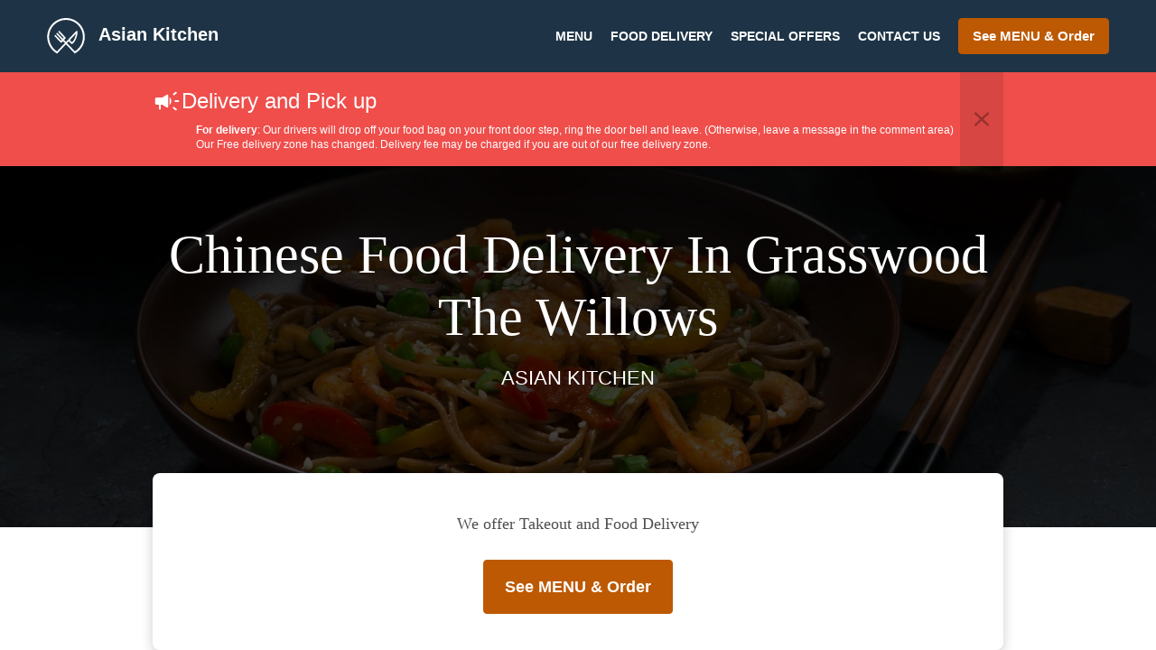

--- FILE ---
content_type: text/html; charset=utf-8
request_url: https://www.asiankitchensaskatoon.com/chinese-food-delivery-grasswood-the-willows
body_size: 32680
content:
<!DOCTYPE html><html lang="en"><head><meta name="glfDetectUserAgent" value="User" /><meta http-equiv="Content-Type" content="text/html; charset=UTF-8"><meta charset="utf-8"><meta name="viewport" content="width=device-width, initial-scale=1.0, maximum-scale=1.0, user-scalable=0"><meta name="language" content="en"><meta name="description" content="Order online from Asian Kitchen. Chinese Food Delivery in Grasswood The Willows. Our mouth-watering dishes are prepared with care and fresh ingredients. Go straight to our online menu and place your order. You&#039;ll have it delivered to your door in no time."><meta name="keywords" content="grasswood the willows, chinese food delivery, order online, chinese, vietnamese, asian"><meta property="og:title" content="Chinese Food Delivery - Grasswood The Willows - Asian Kitchen"><meta property="og:type" content="website"><meta property="og:url" content="https://www.asiankitchensaskatoon.com/chinese-food-delivery-grasswood-the-willows"><meta property="og:image" content="https://www.fbgcdn.com/pictures/d51b30c1-173f-4b18-9628-45582bbb0ddf.jpg"><meta property="og:description" content="Order online from Asian Kitchen. Chinese Food Delivery in Grasswood The Willows. Our mouth-watering dishes are prepared with care and fresh ingredients. Go straight to our online menu and place your order. You&#039;ll have it delivered to your door in no time."><meta property="og:site_name" content="Asian Kitchen"><meta name="twitter:card" content="summary_large_image"><meta property="twitter:domain" content="asiankitchensaskatoon.com"><meta property="twitter:url" content="https://www.asiankitchensaskatoon.com/chinese-food-delivery-grasswood-the-willows"><meta name="twitter:title" content="Chinese Food Delivery - Grasswood The Willows - Asian Kitchen"><meta name="twitter:description" content="Order online from Asian Kitchen. Chinese Food Delivery in Grasswood The Willows. Our mouth-watering dishes are prepared with care and fresh ingredients. Go straight to our online menu and place your order. You&#039;ll have it delivered to your door in no time."><meta name="twitter:image" content="https://www.fbgcdn.com/pictures/d51b30c1-173f-4b18-9628-45582bbb0ddf.jpg"><title>Chinese Food Delivery - Grasswood The Willows - Asian Kitchen</title><link rel="preload" href="https://www.fbgcdn.com/pictures/d51b30c1-173f-4b18-9628-45582bbb0ddf.jpg" as="image"><link rel="icon shortcut" href="https://www.fbgcdn.com/websites/img/ico-32.png"><script>!function(){const e=function(e){if(e.href&&0===e.href.indexOf("https://fonts.googleapis.com"))return!0},n=document.getElementsByTagName("head")[0],t=n.insertBefore;n.insertBefore=function(o,f){e(o)||t.call(n,o,f)};const o=n.appendChild;n.appendChild=function(t){e(t)||o.call(n,t)}}();</script><script>window.checkPageSpeedCrawler=window.checkPageSpeedCrawler||function(){var e=document.querySelector('meta[name="glfDetectUserAgent"]')?document.querySelector('meta[name="glfDetectUserAgent"]').getAttribute("value"):"";return navigator.userAgent.indexOf("Speed Insights")>0||e.indexOf("Chrome-Lighthouse")>0||e.indexOf("Googlebot")>0};</script><style>/*! normalize.css v4.1.1 | MIT License | github.com/necolas/normalize.css */html{font-family:sans-serif;-ms-text-size-adjust:100%;-webkit-text-size-adjust:100%}body{margin:0}article,aside,details,figcaption,figure,footer,header,main,menu,nav,section,summary{display:block}audio,canvas,progress,video{display:inline-block}audio:not([controls]){display:none;height:0}progress{vertical-align:baseline}template,[hidden]{display:none}a{background-color:transparent;-webkit-text-decoration-skip:objects}a:active,a:hover{outline-width:0}abbr[title]{border-bottom:none;text-decoration:underline;-webkit-text-decoration:underline dotted;text-decoration:underline dotted}b,strong{font-weight:inherit}b,strong{font-weight:bolder}dfn{font-style:italic}h1{font-size:2em;margin:.67em 0}mark{background-color:#ff0;color:#000}small{font-size:80%}sub,sup{font-size:75%;line-height:0;position:relative;vertical-align:baseline}sub{bottom:-0.25em}sup{top:-0.5em}img{border-style:none}svg:not(:root){overflow:hidden}code,kbd,pre,samp{font-family:monospace, monospace;font-size:1em}figure{margin:1em 40px}hr{-webkit-box-sizing:content-box;box-sizing:content-box;height:0;overflow:visible}button,input,select,textarea{font:inherit;margin:0}optgroup{font-weight:bold}button,input{overflow:visible}button,select{text-transform:none}button,html [type="button"],[type="reset"],[type="submit"]{-webkit-appearance:button}button::-moz-focus-inner,[type="button"]::-moz-focus-inner,[type="reset"]::-moz-focus-inner,[type="submit"]::-moz-focus-inner{border-style:none;padding:0}button:-moz-focusring,[type="button"]:-moz-focusring,[type="reset"]:-moz-focusring,[type="submit"]:-moz-focusring{outline:1px dotted ButtonText}fieldset{border:1px solid #c0c0c0;margin:0 2px;padding:.35em .625em .75em}legend{-webkit-box-sizing:border-box;box-sizing:border-box;color:inherit;display:table;max-width:100%;padding:0;white-space:normal}textarea{overflow:auto}[type="checkbox"],[type="radio"]{-webkit-box-sizing:border-box;box-sizing:border-box;padding:0}[type="number"]::-webkit-inner-spin-button,[type="number"]::-webkit-outer-spin-button{height:auto}[type="search"]{-webkit-appearance:textfield;outline-offset:-2px}[type="search"]::-webkit-search-cancel-button,[type="search"]::-webkit-search-decoration{-webkit-appearance:none}::-webkit-input-placeholder{color:inherit;opacity:.54}::-webkit-file-upload-button{-webkit-appearance:button;font:inherit}body,div,p,span,section,header,nav,footer,a,ul,li,svg{-webkit-box-sizing:border-box;box-sizing:border-box}body:focus,div:focus,p:focus,span:focus,section:focus,header:focus,nav:focus,footer:focus,a:focus,ul:focus,li:focus,svg:focus{outline:2px solid #528FCC}body{font-family:"Arial",sans-serif;font-size:16px;color:#4D4D4D;background-color:#fff}h1,h2,h3,h4{font-family:"Times New Roman",serif;text-align:center}h1{font-size:40px;font-weight:bold;text-transform:capitalize}h2{font-size:32px;font-weight:normal}hr{display:block;width:80px;height:3px;background-color:#BD5902;border:none;margin:30px auto 40px}@media (min-width: 1024px){hr{margin:30px auto 60px}}section{margin:80px 24px;background-color:#fff}section h1{margin:0}section h2{color:#4d4d4d;margin:0;line-height:1em;text-transform:capitalize;word-wrap:break-word}@media (min-width: 1024px){section{margin:100px auto;max-width:942px}section:first-of-type:not(.real-time){margin-top:100px}section h2{font-size:40px}}.d-none{display:none}.d-flex{display:-webkit-box !important;display:-ms-flexbox !important;display:flex !important}.flex-column{-webkit-box-orient:vertical;-webkit-box-direction:normal;-ms-flex-direction:column;flex-direction:column}.ml-auto{margin-left:auto !important}.mt-auto{margin-top:auto !important}.mt-0{margin-top:0 !important}.w-100{width:100% !important}.pr-2{padding-right:.5rem !important}.pt-2{padding-top:.5rem !important}.pt-3{padding-top:1rem !important}.pl-2{padding-left:.5rem !important}.pl-4{padding-left:1rem !important}.separator{width:100%;border-top:solid 1px #e6e6e6;margin:.75rem 0}.cta-button{padding:12.5px;-webkit-box-sizing:border-box;box-sizing:border-box;background-color:#BD5902;border:1px solid #BD5902;border-radius:4px;color:#fff;font-size:15px;font-weight:600;line-height:15px;text-align:center;cursor:pointer;-webkit-user-select:none;-moz-user-select:none;-ms-user-select:none;user-select:none;text-decoration:none !important;margin:3px}.cta-button:hover{background-color:#a94f02}.cta-button:active{-webkit-transform:translateY(1px);transform:translateY(1px)}.cta-button:focus{border-color:#ffffff !important;z-index:9}.cta-button.neutral{background-color:#ffffff;color:#4d4d4d;border:1px solid #16151380}.cta-button.neutral:hover{background-color:#fafafa}.cta-button.reservation{background-color:#3e617d;border:1px solid #3e617d}.cta-button.reservation:hover{background-color:#37566f}.center-text{text-align:center}.cookie-consent-manager-backdrop{position:fixed;display:-webkit-box;display:-ms-flexbox;display:flex;-ms-flex-line-pack:center;align-content:center;-webkit-box-pack:center;-ms-flex-pack:center;justify-content:center;-ms-flex-wrap:wrap;flex-wrap:wrap;-webkit-box-orient:horizontal;-webkit-box-direction:normal;-ms-flex-direction:row;flex-direction:row;width:100%;height:100%;z-index:9999}.body-overflow-hidden{overflow:hidden}.cookie-consent-manager-backdrop{background:rgba(0,0,0,0.7)}.cookie-consent-manager-display-none{display:none !important}.cookie-consent-manager-body{width:640px;min-height:200px;background:white;color:#333333}@media (max-width: 1024px){.cookie-consent-manager-body{position:fixed;width:100%;bottom:0}}.cookie-consent-manager-description{margin:24px}.cookie-consent-manager-description>h3{font-family:"Arial",sans-serif;font-style:normal;font-weight:700;font-size:18px;line-height:24px;text-align:left;margin-bottom:24px}.cookie-consent-manager-description>p,li{font-family:"Arial",sans-serif;font-style:normal;font-weight:400;font-size:14px;line-height:20px}.cookie-consent-manager-actions{display:-webkit-box;display:-ms-flexbox;display:flex;-webkit-box-orient:horizontal;-webkit-box-direction:reverse;-ms-flex-direction:row-reverse;flex-direction:row-reverse;-ms-flex-wrap:wrap;flex-wrap:wrap;margin:24px}@media (max-width: 1024px){.cookie-consent-manager-actions{-webkit-box-orient:vertical;-webkit-box-direction:reverse;-ms-flex-direction:column-reverse;flex-direction:column-reverse}}.cookie-consent-manager-separator{display:block;margin:24px 0;width:100%;height:1px;background-color:#e1e1e1;border:none}.cookie-consent-manager-button{background:#FFFFFF;-webkit-box-shadow:0 1px 1px rgba(0,0,0,0);box-shadow:0 1px 1px rgba(0,0,0,0);border:1px solid #333333;border-radius:4px;padding:10px 24px;font-family:"Arial",sans-serif;font-style:normal;font-weight:700;font-size:14px;line-height:20px;cursor:pointer}.cookie-consent-manager-accessibility:focus-visible{outline:3px solid #2a71dc !important}.cookie-consent-manager-button-confirm-all{background-color:#666666;color:white}.cookie-consent-manager-button-reject{margin-right:12px}@media (max-width: 1024px){.cookie-consent-manager-button-reject{margin-right:0;margin-bottom:8px}}.cookie-consent-manager-button-approve{margin-right:12px;background:#333333;color:#FFFFFF;line-height:20px}@media (max-width: 1024px){.cookie-consent-manager-button-approve{margin-right:0;margin-bottom:8px}}.cookie-consent-manager-options{padding-left:24px;padding-right:24px;max-height:463px;overflow:auto}.cookie-consent-manager-option{background:#F5F5F5}.cookie-consent-manager-option-header{font-family:"Arial",sans-serif;font-style:normal;font-weight:700;font-size:14px;line-height:24px;display:-webkit-box;display:-ms-flexbox;display:flex;margin-bottom:8px}.cookie-consent-manager-option-header p{margin-top:12px;margin-right:12px;margin-left:8px}.cookie-consent-manager-option-header p:first-child{margin-right:0;margin-left:12px;cursor:pointer}.cookie-consent-manager-option-header>.cookie-consent-manager-option-description>.option-icon::after{content:'\02795'}.cookie-consent-manager-option-header>.cookie-consent-manager-option-description>.option-icon.active::after{content:'\02796'}.cookie-consent-manager-option-description{display:-webkit-box;display:-ms-flexbox;display:flex}.cookie-consent-manager-option-body>p{margin-top:0;font-size:14px;margin-left:39px;margin-right:24px;font-family:"Arial",sans-serif;line-height:20px}.cookie-consent-manager-option-body{display:none;padding-bottom:24px;margin-bottom:8px}.cookie-consent-manager-option-body ul{margin-top:0;margin-left:16px}.cookie-consent-manager-toggle{-ms-flex-item-align:center;align-self:center;margin-left:auto;margin-right:16px}.cookie-consent-manager-switch{position:relative;display:inline-block;width:38px;height:20px}.cookie-consent-manager-switch input{opacity:0;width:0;height:0}.cookie-consent-manager-slider{position:absolute;cursor:pointer;top:0;left:0;right:0;bottom:0;background-color:#ccc;-webkit-transition:.4s;transition:.4s}.cookie-consent-manager-slider:before{position:absolute;content:"";height:16px;width:16px;left:2px;bottom:2px;background-color:white;-webkit-transition:.4s;transition:.4s}.cookie-consent-manager-description>p #read-policy,.cookie-consent-manager-description>p #change-options{text-decoration:underline;font-weight:700;cursor:pointer;color:#333333}.cookie-consent-manager-description>p #read-policy{font-weight:400}.cookie-consent-manager-option-body>p #view-required-cookies-link,.cookie-consent-manager-option-body>p #view-functional-cookies-link,.cookie-consent-manager-option-body>p #view-advertising-cookies-link{text-decoration:underline;font-weight:400;cursor:pointer}input:checked+.cookie-consent-manager-slider{background-color:#528FCC}input:disabled+.cookie-consent-manager-slider{opacity:.5}input:focus+.cookie-consent-manager-slider{-webkit-box-shadow:0 0 1px #528FCC;box-shadow:0 0 1px #528FCC}input:checked+.cookie-consent-manager-slider:before{-webkit-transform:translateX(18px);transform:translateX(18px)}.cookie-consent-manager-slider.round{border-radius:34px}.cookie-consent-manager-slider.round:before{border-radius:50%}.wrapper{width:100%;overflow:hidden}.hidden{position:absolute;left:-10000px;top:auto;height:0;overflow:hidden}.hidden-screen-reader{position:absolute;left:-10000px;top:auto;overflow:hidden}.display-none{display:none !important}@media (min-width: 1024px){.wrapper-boxed{background-image:url("https://www.fbgcdn.com/websites/img/background.jpg");background-repeat:repeat}.wrapper-boxed>.wrapper{width:1024px;margin:0 auto;-webkit-box-shadow:0 0 10px rgba(0,0,0,0.08);box-shadow:0 0 10px rgba(0,0,0,0.08);background-color:#fff}.wrapper-boxed .nav-announcement-container{width:1024px;margin:0 auto}.wrapper-boxed .nav-header-container{width:1024px;margin:0 auto}.wrapper-boxed .nav-header{margin:0 auto}.wrapper-boxed section.disclaimer-container{margin-top:150px}}.nav-container{position:fixed;top:0;left:0;right:0;color:#fff;z-index:3}.nav-announcement-container{background-color:#EF4E4B;-webkit-transition:-webkit-transform .3s ease-out;transition:-webkit-transform .3s ease-out;transition:transform .3s ease-out;transition:transform .3s ease-out, -webkit-transform .3s ease-out}.nav-announcement{padding:0 16px;margin:0 auto;display:-webkit-box;display:-ms-flexbox;display:flex;-webkit-box-orient:horizontal;-webkit-box-direction:normal;-ms-flex-direction:row;flex-direction:row;gap:16px;font-size:12px;font-weight:400;line-height:16px}@media (min-width: 1024px){.nav-announcement{max-width:942px;padding:0}}.nav-announcement .nav-announcement-message{margin:16px 0;-webkit-box-flex:1;-ms-flex:1;flex:1}.nav-announcement .nav-announcement-message .nav-announcement-name{display:-webkit-box;display:-ms-flexbox;display:flex;-webkit-box-orient:horizontal;-webkit-box-direction:normal;-ms-flex-direction:row;flex-direction:row;gap:16px;-webkit-box-align:center;-ms-flex-align:center;align-items:center;font-size:24px;font-weight:400;line-height:26px;text-align:left}.nav-announcement .nav-announcement-message .nav-announcement-name>svg{fill:#fff;width:32px;height:32px;-webkit-box-flex:0;-ms-flex:0 0 32px;flex:0 0 32px}.nav-announcement .nav-announcement-message .nav-announcement-description{margin-left:48px;margin-top:8px}.nav-announcement .nav-announcement-message .nav-announcement-description p{margin:0}.nav-announcement .nav-announcement-close{background-color:rgba(0,0,0,0.1);display:-webkit-box;display:-ms-flexbox;display:flex;-webkit-box-align:center;-ms-flex-align:center;align-items:center;cursor:pointer}.nav-announcement .nav-announcement-close>svg{width:16px;height:16px;fill:#A13532;fill:rgba(0,0,0,0.3);margin:16px}.nav-announcement .nav-announcement-close:hover{background-color:rgba(0,0,0,0.13)}.nav-announcement .nav-announcement-close:hover>svg{fill:rgba(0,0,0,0.4)}.nav-announcement-placeholder{background-color:#1e3446;-webkit-transition:max-height .2s ease-out;transition:max-height .2s ease-out}.nav-header-container{background-color:transparent;font-size:14px;-webkit-transition:background-color .3s ease-out;transition:background-color .3s ease-out}@media (min-width: 1024px){.nav-header-container{padding:0 50px}}.nav-header-container.active{background-color:#1e3446}.nav-header{display:-webkit-box;display:-ms-flexbox;display:flex;position:relative;-webkit-box-align:center;-ms-flex-align:center;align-items:center;padding:16px;font-size:14px;margin:0 auto}.nav-header .nav-header-icon>svg{height:28px;fill:#fff;margin-right:10px;vertical-align:middle}.nav-header .nav-header-name{font-weight:600;text-decoration:none;color:#fff;white-space:nowrap;overflow:hidden;display:block;text-overflow:ellipsis;padding-right:20px}.nav-header .nav-header-menu{padding:20px 16px;margin:-20px -16px;-webkit-box-flex:1;-ms-flex-positive:1;flex-grow:1}.nav-header .nav-header-menu>svg{fill:#fff;vertical-align:middle;cursor:pointer}.nav-header .nav-header-menu .nav-open-menu{width:26px;height:17px;float:right}.nav-header .nav-header-menu .nav-hide-menu{display:none;width:20px;height:19px;float:right}.nav-header .nav-header-menu.active>.nav-open-menu{display:none}.nav-header .nav-header-menu.active>.nav-hide-menu{display:block}@media (min-width: 1024px){.nav-header{max-width:1300px;padding:18px 0;-ms-flex-wrap:wrap;flex-wrap:wrap}.nav-header .nav-header-name{font-size:20px;max-width:510px;-ms-flex-negative:0;flex-shrink:0;padding-right:0;padding-left:2px}.nav-header .nav-header-icon>svg{height:40px}.nav-header .nav-header-menu{-webkit-box-flex:1;-ms-flex-positive:1;flex-grow:1;-ms-flex-negative:1;flex-shrink:1;padding:0;margin:0;overflow:hidden}.nav-header .nav-header-menu>.nav-open-menu,.nav-header .nav-header-menu>.nav-hide-menu{display:none !important}}.nav-expanded-menu{visibility:hidden;opacity:0;-webkit-transition:visibility 0s linear .4s,opacity .4s ease-out;transition:visibility 0s linear .4s,opacity .4s ease-out;position:absolute;left:0;right:0;top:100%;background-color:#1e3446;-webkit-box-shadow:0 1px 3px rgba(0,0,0,0.15);box-shadow:0 1px 3px rgba(0,0,0,0.15);max-height:calc(100vh - 60px);overflow:auto}.nav-expanded-menu .cta-button{display:block;padding:10px;font-weight:600;font-size:15px;line-height:20px;padding:9px 15px;margin:0px 10px}@media (min-width: 1024px){.nav-expanded-menu .cta-button{white-space:normal;-webkit-box-align:center;-ms-flex-align:center;align-items:center;display:-webkit-box;display:-ms-flexbox;display:flex}}.nav-header-menu.active>.nav-expanded-menu{visibility:visible;opacity:1;-webkit-transition:visibility 0s linear 0s,opacity .4s ease-out;transition:visibility 0s linear 0s,opacity .4s ease-out}.nav-expanded-menu>ul{margin:0;padding:0}.nav-expanded-menu>ul>li{list-style-type:none;text-align:center}.nav-expanded-menu>ul>li.nav-cta{display:none}@media (min-width: 1024px){.nav-expanded-menu>ul>li.nav-cta{display:-webkit-box;display:-ms-flexbox;display:flex;-webkit-box-orient:horizontal;-webkit-box-direction:normal;-ms-flex-direction:row;flex-direction:row;padding:15px;-webkit-box-pack:center;-ms-flex-pack:center;justify-content:center}}.nav-expanded-menu>ul>li>a{display:block;padding:15px;color:rgba(255,255,255,0.6);font-size:14px;font-weight:600;text-transform:uppercase;text-decoration:none;line-height:1em}.nav-expanded-menu>ul>li>a:hover,.nav-expanded-menu>ul>li>a:focus,.nav-expanded-menu>ul>li>a:visited{color:rgba(255,255,255,0.6);text-decoration:none}@media (min-width: 1024px){.nav-expanded-menu{visibility:visible;opacity:1;position:static;background-color:transparent;-webkit-box-shadow:none;box-shadow:none;-webkit-transition:none;transition:none}.nav-expanded-menu>ul{display:-webkit-box;display:-ms-flexbox;display:flex;-webkit-box-align:center;-ms-flex-align:center;align-items:center;-webkit-box-pack:end;-ms-flex-pack:end;justify-content:flex-end}.nav-expanded-menu>ul>li{padding:0;margin:0 10px;text-overflow:ellipsis;white-space:nowrap;-ms-flex-negative:1;flex-shrink:1;max-width:30%}.nav-expanded-menu>ul>li.nav-cta{padding:2px 2px 2px 0px;max-width:40%}.nav-expanded-menu>ul>li.nav-cta :last-child{margin-right:0}.nav-expanded-menu>ul>li.nav-cta :first-child{margin-left:0}.nav-expanded-menu>ul>li:first-of-type{margin-left:0}.nav-expanded-menu>ul>li:last-of-type{-ms-flex-negative:0;flex-shrink:0;-webkit-box-flex:0;-ms-flex-positive:0;flex-grow:0;margin-right:0;border-radius:3px;display:-webkit-box;display:-ms-flexbox;display:flex}.nav-expanded-menu>ul>li>a,.nav-expanded-menu>ul>li>a:visited{display:inline;padding:0;color:#fff;-webkit-transition:color .3s ease-out;transition:color .3s ease-out}.nav-expanded-menu>ul>li>a:hover,.nav-expanded-menu>ul>li>a:focus{color:#NaNNaNNaN}}.staging-container.legal-page{margin-bottom:75px}.staging{min-height:50vh;-webkit-box-sizing:border-box;box-sizing:border-box;padding-top:70px;background-color:#000;position:relative;z-index:1;display:-webkit-box;display:-ms-flexbox;display:flex;-webkit-box-orient:vertical;-webkit-box-direction:normal;-ms-flex-direction:column;flex-direction:column;-webkit-box-pack:center;-ms-flex-pack:center;justify-content:center;-webkit-box-align:center;-ms-flex-align:center;align-items:center}.staging .staging-logo{display:block;text-align:center}.staging .staging-logo>svg{height:100px}.staging>h3{padding:10px;font-family:"Arial",sans-serif;background-color:rgba(0,0,0,0.5);color:#ccc;margin:auto 0 0 0;font-size:14px;font-weight:bold}.staging>h3>svg{display:none;width:13px;height:9px;fill:#ccc;margin:0 20px}.simple-page .staging{min-height:255px}@media (min-width: 1024px){.staging{height:640px}.staging .staging-logo>svg{height:150px}.staging>h3{font-size:16px;padding:20px}.staging>h3>svg{display:inline-block}.simple-page .staging{height:480px}}.staging-background{content:"";background-size:cover;background-position:center;top:0;left:0;bottom:0;right:0;position:absolute;z-index:-1}.staging-background:after{content:"";height:100%;position:absolute;top:0;left:0;right:0;background:-webkit-gradient(linear, left top, left bottom, from(rgba(0,0,0,0.75)), to(rgba(0,0,0,0.4)));background:linear-gradient(180deg, rgba(0,0,0,0.75) 0%, rgba(0,0,0,0.4) 100%)}.simple-page .staging-background:after{background:-webkit-gradient(linear, left top, left bottom, from(rgba(0,0,0,0.9)), to(rgba(0,0,0,0.7)));background:linear-gradient(180deg, rgba(0,0,0,0.9) 0%, rgba(0,0,0,0.7) 100%)}.staging-headlines{overflow:hidden;-webkit-box-flex:1;-ms-flex-positive:1;flex-grow:1;display:-webkit-box;display:-ms-flexbox;display:flex;-webkit-box-orient:vertical;-webkit-box-direction:normal;-ms-flex-direction:column;flex-direction:column;-webkit-box-pack:center;-ms-flex-pack:center;justify-content:center;margin-bottom:60px}.staging-headlines>h1{font-size:40px;font-weight:bold;color:#fff;padding:0 15px;margin:0;word-wrap:break-word}.staging-headlines>h2{font-family:"Arial",sans-serif;font-size:16px;font-weight:400;text-transform:uppercase;margin-top:20px;padding:0 15px;color:#fff}.simple-page .staging-headlines>h1{font-weight:normal;font-style:normal}.simple-page .staging-headlines>h2{font-size:22px;font-weight:400}@media (min-width: 1024px){.staging-headlines{max-width:942px}.staging-headlines>h1{font-size:60px}.staging-headlines>h2{font-size:24px}}.real-time{display:-webkit-box;display:-ms-flexbox;display:flex;-webkit-box-orient:vertical;-webkit-box-direction:normal;-ms-flex-direction:column;flex-direction:column;position:relative;background-color:#fff;padding:32px;-webkit-box-sizing:border-box;box-sizing:border-box;-webkit-box-shadow:0 4px 14px 0 rgba(0,0,0,0.2);box-shadow:0 4px 14px 0 rgba(0,0,0,0.2);border-radius:8px;z-index:1;margin-top:-60px}@media (min-width: 1024px){.real-time{margin-top:-60px;padding:40px;max-width:942px}}.real-time .real-time-header{font-weight:400;font-family:"Times New Roman",serif;font-size:16px;line-height:20px;margin-bottom:24px}@media (min-width: 1024px){.real-time .real-time-header{font-size:18px;line-height:32px}}.real-time .real-time-button{position:relative;color:#4D4D4D;font-size:18px;line-height:32px;text-align:center}@media (min-width: 1024px){.real-time .real-time-button{-webkit-box-flex:1;-ms-flex-positive:1;flex-grow:1}.real-time .real-time-button>p{margin:0 0 20px;font-size:24px}}.real-time-buttons{display:-webkit-box;display:-ms-flexbox;display:flex;-webkit-box-pack:center;-ms-flex-pack:center;justify-content:center;-webkit-box-orient:horizontal;-webkit-box-direction:normal;-ms-flex-direction:row;flex-direction:row;-ms-flex-wrap:wrap;flex-wrap:wrap}.real-time-buttons .cta-button{font-size:15px;line-height:20px;padding:9px 15px;min-width:180px;height:50px;display:-webkit-box;display:-ms-flexbox;display:flex;-webkit-box-pack:center;-ms-flex-pack:center;justify-content:center;-webkit-box-align:center;-ms-flex-align:center;align-items:center;margin:6px 8px}@media (min-width: 1024px){.real-time-buttons .cta-button{height:60px;margin:0px 15px;font-size:18px;line-height:24px;min-width:210px;padding:17px 19px}}.isvg-circle-hang{-webkit-filter:drop-shadow(0 3px 14px rgba(0,0,0,0.25));filter:drop-shadow(0 3px 14px rgba(0,0,0,0.25))}.opening-hours-wrapper{display:-webkit-box;display:-ms-flexbox;display:flex;-webkit-box-pack:center;-ms-flex-pack:center;justify-content:center}.opening-hours{display:-webkit-box;display:-ms-flexbox;display:flex;-webkit-box-pack:center;-ms-flex-pack:center;justify-content:center;-webkit-box-orient:vertical;-webkit-box-direction:normal;-ms-flex-direction:column;flex-direction:column;gap:30px}.opening-hours .message,.opening-hours .hours{border:1px solid #16151380;border-radius:8px}.opening-hours .message{font-size:14px;font-weight:600;line-height:20px;text-align:center;color:#4D4D4D;padding:15px 23px}.opening-hours .message.red{color:#ffffff;border:1px solid #EF4E4B;background-color:#EF4E4B}.opening-hours .message>div{margin-top:16px}.opening-hours .hours{padding:23px;color:#4D4D4D;font-size:14px;font-weight:400;line-height:20px;display:-webkit-box;display:-ms-flexbox;display:flex;-webkit-box-orient:vertical;-webkit-box-direction:normal;-ms-flex-direction:column;flex-direction:column;gap:12px}@media (min-width: 1024px){.opening-hours .hours{font-size:16px;line-height:24px}}.opening-hours .hours .entry{display:-webkit-box;display:-ms-flexbox;display:flex;gap:12px;-webkit-box-align:center;-ms-flex-align:center;align-items:center}.opening-hours .hours .entry>div:first-of-type{-webkit-box-flex:1;-ms-flex-positive:1;flex-grow:1}.opening-hours .hours .entry>div:last-of-type{white-space:nowrap}@media (min-width: 1024px){.opening-hours .hours .entry{gap:32px}}.opening-hours .hours .entry-seperator{margin:12px 0;width:100%;height:1px;background-color:#16151380}.opening-hours .hours .entry-title{display:-webkit-box;display:-ms-flexbox;display:flex;gap:8px;font-weight:600;-webkit-box-align:center;-ms-flex-align:center;align-items:center}.opening-hours .hours .entry-title svg{width:24px;height:24px;fill:#4D4D4D}.gallery .gallery-description{text-align:center;margin-block:1em}.gallery .horizontal-list-container{width:100%;height:165px;overflow:hidden;display:-webkit-box;display:-ms-flexbox;display:flex;-webkit-box-pack:center;-ms-flex-pack:center;justify-content:center}.gallery .horizontal-list{height:200px;overflow:scroll;overflow-y:hidden;white-space:nowrap;display:-webkit-box;display:-ms-flexbox;display:flex;position:relative;gap:15px;-webkit-box-pack:start;-ms-flex-pack:start;justify-content:flex-start}.gallery .horizontal-list .entry{width:220px;height:165px;-ms-flex-negative:0;flex-shrink:0;position:relative;border-radius:4px;overflow:hidden}@media (hover:hover){.gallery .horizontal-list .entry>div{bottom:-50px !important}.gallery .horizontal-list .entry:hover img{-webkit-transform:scale(1.15);transform:scale(1.15)}.gallery .horizontal-list .entry:hover>div{bottom:0 !important}}.gallery .horizontal-list .entry img{width:220px;height:165px;-webkit-transition:-webkit-transform .35s ease;transition:-webkit-transform .35s ease;transition:transform .35s ease;transition:transform .35s ease, -webkit-transform .35s ease}.gallery .horizontal-list .entry>div{position:absolute;height:30px;bottom:0;left:0;right:0;text-align:center;color:#4D4D4D;font-size:13px;font-weight:700;padding:0 15px;line-height:30px;background-color:rgba(255,255,255,0.8);overflow:hidden;text-overflow:ellipsis;white-space:nowrap;-webkit-transition:bottom .35s ease;transition:bottom .35s ease}.gallery .horizontal-list .entry .gallery-image:focus img{outline:2px solid #528FCC;outline-offset:-2px}@media (min-width: 1024px){.gallery .horizontal-list-container{height:auto;overflow:auto;margin:60px 0 -30px 0}.gallery .horizontal-list{height:auto;overflow:auto;white-space:normal;-ms-flex-wrap:wrap;flex-wrap:wrap;max-width:942px;margin:0 auto;gap:30px;-webkit-box-pack:center;-ms-flex-pack:center;justify-content:center}.gallery .horizontal-list .entry{width:290px;height:220px}.gallery .horizontal-list .entry img{width:290px;height:220px}.gallery .horizontal-list .entry>div{height:50px;font-size:16px;padding:0 20px;line-height:50px}}.gallery .horizontal-list-overlay{width:18px;background:red;position:sticky;top:0;bottom:0;-ms-flex-negative:0;flex-shrink:0;z-index:1}.gallery .horizontal-list-overlay.left{left:0;margin-right:-15px;background:-webkit-gradient(linear, right top, left top, from(rgba(255,255,255,0)), to(#fff));background:linear-gradient(-90deg, rgba(255,255,255,0) 0%, #fff 100%)}.gallery .horizontal-list-overlay.right{right:0;margin-left:-15px;background:-webkit-gradient(linear, left top, right top, from(rgba(255,255,255,0)), to(#fff));background:linear-gradient(90deg, rgba(255,255,255,0) 0%, #fff 100%)}@media (min-width: 1024px){.gallery .horizontal-list-overlay{display:none}}.certificates .entry-container{display:-webkit-box;display:-ms-flexbox;display:flex;-ms-flex-wrap:wrap;flex-wrap:wrap;-webkit-box-pack:center;-ms-flex-pack:center;justify-content:center;gap:29px;margin:0 auto}.certificates .entry-container .entry{max-width:100%;border:1px solid #D9D9D9;border-radius:4px;-webkit-transition:border .4s ease-out,-webkit-box-shadow .4s ease-out;transition:border .4s ease-out,-webkit-box-shadow .4s ease-out;transition:border .4s ease-out,box-shadow .4s ease-out;transition:border .4s ease-out,box-shadow .4s ease-out,-webkit-box-shadow .4s ease-out;padding:31px 23px;text-align:center;color:#4D4D4D;text-decoration:none}.certificates .entry-container .entry .entry-content{max-width:100%;width:279px;overflow:hidden}@media (min-width: 1024px){.certificates .entry-container .entry .entry-content{width:165px;max-width:100%}}.certificates .entry-container .entry .entry-content svg{width:45px;height:45px;fill:#CCCCCC;margin-bottom:14px}.certificates .entry-container .entry .entry-content .entry-header{font-size:12px;font-weight:700;line-height:20px}.certificates .entry-container .entry .entry-content .entry-description{font-size:10px;font-weight:400;line-height:16px;margin-top:8px}@media (hover:hover){.certificates .entry-container .entry:hover{-webkit-box-shadow:0 4px 16px 0 rgba(0,0,0,0.1);box-shadow:0 4px 16px 0 rgba(0,0,0,0.1);border:1px solid #1e3446}}.certificates .entry-container .entry .entry-popup-background{display:none;position:fixed;top:0;left:0;right:0;bottom:0;background-color:rgba(0,0,0,0.8);z-index:10}.certificates .entry-container .entry.popup .entry-popup-background{display:block}.certificates .entry-container .entry.popup .entry-popup{display:block}.certificates .entry-container .entry .entry-popup{display:none;position:fixed;top:30%;left:50%;-webkit-transform:translateX(-50%);transform:translateX(-50%);background-color:#1e3446;border-radius:4px;padding:25px 30px;color:#fff;font-size:16px;text-align:left;line-height:24px;font-weight:bold;z-index:15}.certificates .entry-container .entry .entry-popup .links{display:-webkit-box;display:-ms-flexbox;display:flex}.certificates .entry-container .entry .entry-popup .links>div:first-of-type{margin-right:20px}.certificates .entry-container .entry .entry-popup .links a{color:#FFF;font-size:14px;text-decoration:underline;font-weight:normal}.awards{display:-webkit-box;display:-ms-flexbox;display:flex;-webkit-box-pack:center;-ms-flex-pack:center;justify-content:center;-ms-flex-wrap:wrap;flex-wrap:wrap;gap:30px}.awards .entry{position:relative;border-radius:4px;overflow:hidden;width:327px}@media (min-width: 1024px){.awards .entry{width:456px}}.awards .entry img{display:block;width:100%}.awards .entry>div{position:absolute;height:30px;bottom:0;left:0;right:0;text-align:center;color:#4D4D4D;font-size:14px;font-weight:700;padding:0 15px;line-height:30px;background-color:rgba(255,255,255,0.8);overflow:hidden;text-overflow:ellipsis;white-space:nowrap;-webkit-transition:bottom .35s ease;transition:bottom .35s ease}@media (min-width: 1024px){.awards .entry>div{height:50px;font-size:16px;padding:0 20px;line-height:50px}}.announcement{position:relative;margin:80px 0;padding:0;background-color:#1e3446;text-align:center}.announcement .announcement-inner{padding:60px 24px}.announcement .announcement-inner svg{width:64px;height:64px;fill:#fff}.announcement .announcement-inner h2{font-size:20px;font-weight:400;line-height:28px;color:#fff;margin:32px 0}.announcement .announcement-inner>div{font-size:14px;font-weight:400;line-height:20px;color:#fff}.announcement .announcement-inner p:last-of-type{margin-bottom:0}@media (min-width: 1024px){.announcement{margin:100px 0;max-width:none}.announcement .announcement-inner{max-width:942px;margin:0 auto;padding:60px 0}.announcement .announcement-inner h2{font-size:32px;line-height:42px}.announcement .announcement-inner>div{font-size:16px;line-height:20px}}.external-links{text-align:center}.external-links p{padding-bottom:15px}.external-links .cta-button{max-width:100%;min-width:300px;height:50px;display:-webkit-inline-box;display:-ms-inline-flexbox;display:inline-flex;-webkit-box-pack:center;-ms-flex-pack:center;justify-content:center;-webkit-box-align:center;-ms-flex-align:center;align-items:center}.external-links .cta-button svg{opacity:.7;width:16px;height:16px;fill:#ffffff}.external-links .cta-button.neutral svg{fill:#4d4d4d}.external-links .cta-button .text{text-transform:uppercase;font-size:14px;font-weight:700;padding-left:16px}.jobs .email-link{margin:24px 0 12px 0;min-width:0}@media (min-width: 1024px){.jobs .email-link{margin:0 30px 0}}.jobs .email-link>span{display:block;color:#161513b3;font-size:10px;line-height:16px;text-align:left;margin-bottom:5px}@media (min-width: 1024px){.jobs .email-link>span{font-size:12px}}.jobs .email-link>a{display:block;color:#136FD2;font-size:12px;text-decoration:none;line-height:16px}@media (min-width: 1024px){.jobs .email-link>a{font-size:14px}}.jobs .email-link>a:hover{text-decoration:underline}.jobs .email-link>a>span{display:block;word-break:break-all}.jobs .entry{padding:30px 24px;border:1px solid #D9D9D9;border-radius:4px;margin-bottom:30px}.jobs .entry p{margin-top:10px;margin-bottom:5px}.jobs .entry .entry-header{display:-webkit-box;display:-ms-flexbox;display:flex;-webkit-box-orient:vertical;-webkit-box-direction:normal;-ms-flex-direction:column;flex-direction:column}@media (min-width: 1024px){.jobs .entry .entry-header{-webkit-box-orient:horizontal;-webkit-box-direction:normal;-ms-flex-direction:row;flex-direction:row}}.jobs .entry .entry-header>div:first-of-type{-webkit-box-flex:1;-ms-flex-positive:1;flex-grow:1;-ms-flex-negative:0;flex-shrink:0}.jobs .entry .entry-header>div:first-of-type>h3{font-size:20px;font-weight:700;line-height:26px;text-align:left;margin:0 0 4px;color:#4D4D4D}@media (min-width: 1024px){.jobs .entry .entry-header>div:first-of-type>h3{font-size:24px}}.jobs .entry .entry-header>div:first-of-type>span{font-size:10px;font-weight:400;line-height:16px;text-align:left;color:#161513b3}@media (min-width: 1024px){.jobs .entry .entry-header>div:first-of-type>span{font-size:12px}}.jobs .entry .entry-title{font-size:12px;font-weight:600;line-height:16px;color:#4D4D4D;margin:20px 0 12px}@media (min-width: 1024px){.jobs .entry .entry-title{font-size:14px;line-height:20px}}.jobs .entry .entry-title+div{font-size:12px;font-weight:400;line-height:16px;color:#4D4D4D}@media (min-width: 1024px){.jobs .entry .entry-title+div{font-size:14px;line-height:20px}}.jobs .entry .entry-title+div b,.jobs .entry .entry-title+div strong{font-weight:600}.jobs .entry .cta-button{display:-webkit-inline-box;display:-ms-inline-flexbox;display:inline-flex;-webkit-box-pack:center;-ms-flex-pack:center;justify-content:center;-webkit-box-align:center;-ms-flex-align:center;align-items:center;padding:12px;margin:0px}@media (min-width: 1024px){.jobs .entry .cta-button{-ms-flex-item-align:start;align-self:flex-start}}.jobs .entry .cta-button svg{width:16px;height:16px;fill:#4D4D4D}.jobs .entry .cta-button.neutral svg{fill:#4d4d4d}.jobs .entry .cta-button .text{font-size:14px;font-weight:600;line-height:16px;padding-right:8px}.social-media .social-media-description{font-size:16px;font-weight:400;line-height:20px;text-align:center;margin-bottom:24px}.social-media .entry-container{display:-webkit-box;display:-ms-flexbox;display:flex;-ms-flex-wrap:wrap;flex-wrap:wrap;-webkit-box-pack:center;-ms-flex-pack:center;justify-content:center;-webkit-box-align:center;-ms-flex-align:center;align-items:center;gap:24px 30px;margin:0 auto}.social-media .entry-container .entry{width:132px;height:110px;display:-webkit-box;display:-ms-flexbox;display:flex;-webkit-box-pack:center;-ms-flex-pack:center;justify-content:center;-webkit-box-align:center;-ms-flex-align:center;align-items:center;border:1px solid #16151380;border-radius:4px;-webkit-transition:border .4s ease-out,-webkit-box-shadow .4s ease-out;transition:border .4s ease-out,-webkit-box-shadow .4s ease-out;transition:border .4s ease-out,box-shadow .4s ease-out;transition:border .4s ease-out,box-shadow .4s ease-out,-webkit-box-shadow .4s ease-out}.social-media .entry-container .entry svg{height:40px;width:40px;fill:#1e3446}@media (hover:hover){.social-media .entry-container .entry:hover{-webkit-box-shadow:0 4px 16px 0 rgba(0,0,0,0.1);box-shadow:0 4px 16px 0 rgba(0,0,0,0.1);border:1px solid #1e3446}}.review-portals .entry-container{display:-webkit-box;display:-ms-flexbox;display:flex;-ms-flex-wrap:wrap;flex-wrap:wrap;-webkit-box-pack:center;-ms-flex-pack:center;justify-content:center;-webkit-box-align:center;-ms-flex-align:center;align-items:center;gap:24px 30px;margin:0 auto}.review-portals .entry-container .entry{width:213px;height:213px;display:-webkit-box;display:-ms-flexbox;display:flex;-webkit-box-pack:center;-ms-flex-pack:center;justify-content:center;-webkit-box-align:center;-ms-flex-align:center;align-items:center;border:1px solid #D9D9D9;border-radius:4px;-webkit-transition:border .4s ease-out,-webkit-box-shadow .4s ease-out;transition:border .4s ease-out,-webkit-box-shadow .4s ease-out;transition:border .4s ease-out,box-shadow .4s ease-out;transition:border .4s ease-out,box-shadow .4s ease-out,-webkit-box-shadow .4s ease-out}.review-portals .entry-container .entry>div{width:145px;height:88px}@media (hover:hover){.review-portals .entry-container .entry:hover{-webkit-box-shadow:0 4px 16px 0 rgba(0,0,0,0.1);box-shadow:0 4px 16px 0 rgba(0,0,0,0.1);border:1px solid #1e3446}}@media (min-width: 1024px){.contact{padding:60px 40px;background-color:#FAFAFA;margin:100px 0;max-width:none}.contact .contact-wrapper{margin:0 auto;max-width:1300px}.contact .contact-wrapper>h2{text-align:left}.contact .contact-wrapper>hr{margin:30px 0 40px}}.contact .contact-container{display:-webkit-box;display:-ms-flexbox;display:flex;-webkit-box-orient:vertical;-webkit-box-direction:normal;-ms-flex-direction:column;flex-direction:column}@media (min-width: 1024px){.contact .contact-container{-webkit-box-orient:horizontal;-webkit-box-direction:normal;-ms-flex-direction:row;flex-direction:row}}.contact .contact-info{-webkit-box-flex:1;-ms-flex:1;flex:1;display:-webkit-box;display:-ms-flexbox;display:flex;-webkit-box-orient:vertical;-webkit-box-direction:normal;-ms-flex-direction:column;flex-direction:column}@media (min-width: 1024px){.contact .contact-info{padding-right:56px}}.contact .contact-info .info{-webkit-box-flex:0;-ms-flex:0;flex:0;margin-bottom:16px}.contact .contact-info .info .entry{display:-webkit-box;display:-ms-flexbox;display:flex;-webkit-box-align:center;-ms-flex-align:center;align-items:center;margin-bottom:16px}.contact .contact-info .info .entry span{font-size:16px;font-weight:400;line-height:20px;color:#4C4C4C}.contact .contact-info .info .entry span a{text-decoration:none;color:inherit;-webkit-transition:color .1s ease;transition:color .1s ease}.contact .contact-info .info .entry span a:hover{color:#BD5902}.contact .contact-info .info .entry svg{width:24px;height:24px;fill:#4C4C4C;margin-right:12px}.contact .contact-info .map-delivery{-webkit-box-flex:1;-ms-flex:1;flex:1;margin:0}@media (min-width: 1024px){.contact .contact-info .map-delivery .map-container{min-height:auto}}.contact .contact-form{-webkit-box-flex:1;-ms-flex:1;flex:1;background-color:#fff;border-radius:4px;-webkit-box-shadow:0 2px 10px 0 rgba(0,0,0,0.16);box-shadow:0 2px 10px 0 rgba(0,0,0,0.16);padding:24px;position:relative}@media (min-width: 1024px){.contact .contact-form{padding:40px 40px 46px}}.contact .contact-form .input-form{display:-webkit-box;display:-ms-flexbox;display:flex;-webkit-box-orient:vertical;-webkit-box-direction:normal;-ms-flex-direction:column;flex-direction:column;gap:18px}@media (min-width: 1024px){.contact .contact-form .input-form{gap:24px}}.contact .contact-form .input-form label{display:block;font-size:12px;line-height:14px;padding-bottom:8px;font-weight:700;color:#4D4D4D}@media (min-width: 1024px){.contact .contact-form .input-form label{font-size:14px;line-height:16px;padding-bottom:12px}}.contact .contact-form .input-form input,.contact .contact-form .input-form textarea{width:100%;font-size:12px;font-weight:400;line-height:14px;border:1px solid #16151380;border-radius:3px;padding:5px;display:block;-webkit-box-sizing:border-box;box-sizing:border-box}@media (min-width: 1024px){.contact .contact-form .input-form input,.contact .contact-form .input-form textarea{font-size:14px;line-height:16px;padding:11px}}.contact .contact-form .input-form input.error,.contact .contact-form .input-form textarea.error{border:1px solid #EF4E4B}.contact .contact-form .input-form input.success,.contact .contact-form .input-form textarea.success{border:1px solid #5ac15e}.contact .contact-form .input-form textarea{resize:none}.contact .contact-form .input-form .captcha{margin:4px auto;padding-left:1px;-webkit-transform:scale(.85);transform:scale(.85);-webkit-transform-origin:center center;transform-origin:center center}.contact .contact-form .input-form .captcha.error .h-captcha iframe{outline:1px solid #EF4E4B}.contact .contact-form .input-form .captcha.success .h-captcha iframe{outline:1px solid #5ac15e}.contact .contact-form .input-form .captcha .input-form-field-feedback{-webkit-transform:scale(1.17);transform:scale(1.17);-webkit-transform-origin:left;transform-origin:left;padding-top:3px}@media (min-width: 1024px){.contact .contact-form .input-form .captcha{-webkit-transform:initial;transform:initial;-webkit-transform-origin:initial;transform-origin:initial}.contact .contact-form .input-form .captcha .input-form-field-feedback{-webkit-transform:initial;transform:initial;-webkit-transform-origin:initial;transform-origin:initial;padding-top:0}}@media (min-width: 1024px){.contact .contact-form .input-form .cta-button{font-size:18px;line-height:21px;margin:0}}.whitelabel-app .whitelabel-app-container{display:-webkit-box;display:-ms-flexbox;display:flex;-webkit-box-orient:vertical;-webkit-box-direction:normal;-ms-flex-direction:column;flex-direction:column;padding:0;gap:40px;-webkit-box-align:center;-ms-flex-align:center;align-items:center;-webkit-box-pack:center;-ms-flex-pack:center;justify-content:center}@media (min-width: 1024px){.whitelabel-app .whitelabel-app-container{-webkit-box-orient:horizontal;-webkit-box-direction:normal;-ms-flex-direction:row;flex-direction:row;padding:40px 30px;border:1px solid #E6E6E6;border-radius:8px;gap:64px}}.whitelabel-app .whitelabel-app-description{-webkit-box-flex:1;-ms-flex:1;flex:1;font-size:16px;font-weight:400;line-height:20px;text-align:center}@media (min-width: 1024px){.whitelabel-app .whitelabel-app-description{text-align:left}}.whitelabel-app .whitelabel-app-description :first-child{margin-top:0}.whitelabel-app .whitelabel-app-description :last-child{margin-bottom:0}.whitelabel-app .whitelabel-app-links{-webkit-box-flex:0;-ms-flex:0;flex:0;display:-webkit-box;display:-ms-flexbox;display:flex;-webkit-box-orient:horizontal;-webkit-box-direction:normal;-ms-flex-direction:row;flex-direction:row;-ms-flex-wrap:wrap;flex-wrap:wrap;gap:30px;-webkit-box-align:center;-ms-flex-align:center;align-items:center;-webkit-box-pack:center;-ms-flex-pack:center;justify-content:center;padding:0}@media (min-width: 1024px){.whitelabel-app .whitelabel-app-links{padding:0 10px}}.whitelabel-app .store-icons{width:134px;height:40px}@media (min-width: 1024px){.whitelabel-app .store-icons{width:184px;height:54px}}.whitelabel-app .store-icons img{width:100%;height:100%}.input-form .field:has(.error) .input-form-field-feedback,.input-form .captcha.error .input-form-field-feedback{display:-webkit-box;display:-ms-flexbox;display:flex}.input-form .field:has(.error2) .input-form-field-feedback span:not(.message2),.input-form .captcha.error2 .input-form-field-feedback span:not(.message2){display:none}.input-form .field:not(:has(.error2)) .input-form-field-feedback span.message2,.input-form .captcha:not(.error2) .input-form-field-feedback span.message2{display:none}.input-form-field-feedback{font-size:12px;font-weight:400;line-height:16px;display:none;color:#EF4E4B;-webkit-box-align:center;-ms-flex-align:center;align-items:center;-webkit-box-pack:start;-ms-flex-pack:start;justify-content:flex-start;padding-top:4px}.input-form-field-feedback .icon-attention{width:14px;height:14px;fill:#EF4E4B;margin-right:5px}.input-form-feedback{font-size:12px;font-weight:700;line-height:14px;text-align:center;display:none;-webkit-box-pack:center;-ms-flex-pack:center;justify-content:center;-webkit-box-align:center;-ms-flex-align:center;align-items:center;padding-top:18px}@media (min-width: 1024px){.input-form-feedback{position:absolute;left:0;right:0;bottom:0;font-size:14px;line-height:46px}}.input-form-feedback.success{color:#5ac15e;display:-webkit-box;display:-ms-flexbox;display:flex}.input-form-feedback.error{color:#EF4E4B;display:-webkit-box;display:-ms-flexbox;display:flex}.input-form-feedback.success .icon-check,.input-form-feedback.error .icon-attention{display:block}.input-form-feedback svg{display:none;padding-right:8px}.input-form-feedback .icon-attention{width:24px;height:24px;fill:#EF4E4B}.input-form-feedback .icon-check{width:24px;height:24px;fill:#5ac15e}.map-delivery{display:-webkit-box;display:-ms-flexbox;display:flex;-ms-flex-wrap:wrap;flex-wrap:wrap;margin:40px 0}.map-delivery>.info{width:100%;-webkit-box-sizing:border-box;box-sizing:border-box;-ms-flex-negative:0;flex-shrink:0;-webkit-box-flex:1;-ms-flex-positive:1;flex-grow:1;-webkit-box-ordinal-group:2;-ms-flex-order:1;order:1;background-color:#1e3446;padding:40px 24px;color:#fff}.map-delivery>.info h2{color:#fff;font-size:32px;font-weight:400;margin:0;text-align:left}.map-delivery>.info h3{font-size:24px;font-weight:400;line-height:26px;margin:30px 0;text-align:left}.map-delivery>.info .message{font-size:14px;font-weight:400;line-height:18px}.map-delivery>.info hr{margin:30px 0}.map-delivery>.info .entry{font-size:14px;font-weight:400;line-height:18px;margin-top:10px;position:relative;padding-left:28px}.map-delivery>.info .entry>.zone-color{display:table;width:16px;height:16px;border-radius:50%;-webkit-box-shadow:0 0 0 1px rgba(255,255,255,0.9);box-shadow:0 0 0 1px rgba(255,255,255,0.9);position:absolute;left:0;top:1px}.map-delivery .map-container{z-index:0;-ms-flex-negative:0;flex-shrink:0;-webkit-box-flex:1;-ms-flex-positive:1;flex-grow:1;-webkit-box-ordinal-group:3;-ms-flex-order:2;order:2;width:100%;height:350px;position:relative}.map-delivery .map-container .leaflet-control-layers-selector{display:none}.map-delivery .map-container .leaflet-control-layers-selector+span{cursor:pointer}.map-delivery .map-container input[type=radio]:checked+span{font-weight:bold}.map-delivery .map-container .leaflet-control-custom{margin:0 !important}.map-delivery .map-container .leaflet-marker-icon{-webkit-filter:hue-rotate(150deg);filter:hue-rotate(150deg)}@media (min-width: 1024px){.map-delivery{margin:100px 0;-ms-flex-wrap:nowrap;flex-wrap:nowrap;max-width:none}.map-delivery>.map-container{height:auto;min-height:560px;-webkit-box-ordinal-group:2;-ms-flex-order:1;order:1;-ms-flex-preferred-size:55%;flex-basis:55%}.map-delivery>.info{-webkit-box-ordinal-group:3;-ms-flex-order:2;order:2;-ms-flex-preferred-size:45%;flex-basis:45%;padding:60px 50px}.map-delivery>.info h2{font-size:40px}.map-delivery>.info .message{font-size:16px;line-height:20px}.map-delivery>.info .entry{font-size:16px;line-height:20px}.map-delivery>.info .entry>.zone-color{width:18px;height:18px}.map-delivery>.info>.info-inner{max-width:500px}.wrapper-boxed .map-delivery>.info>.info-inner{width:auto}}.map{width:100%;height:100%}section.legal{font-size:15px;font-weight:400;margin-top:0px}section.legal h1{font-weight:400;font-style:normal}section.legal .legal-container{margin-top:60px}section.legal .legal-details{text-align:center;padding:40px 0;border-top:1px solid #e6e6e6;border-bottom:1px solid #e6e6e6;margin:60px 0}section.legal .legal-details strong{font-size:18px;font-weight:700}.disclaimer-container{padding:20px;background:-webkit-gradient(linear, left bottom, left top, from(#F5F5F5), to(#F5F5F5)),#FFFFFF;background:linear-gradient(0deg, #F5F5F5, #F5F5F5),#FFFFFF;border:1px solid #E0E0E0;-webkit-box-sizing:border-box;box-sizing:border-box;border-radius:4px;color:#666666;margin-bottom:40px}.disclaimer-container .disclaimer-title{font-size:16px;font-weight:600;margin:0px auto 20px}.disclaimer-container .disclaimer-content{font-size:13px;margin-bottom:0px}.disclaimer-container .disclaimer-content a{color:#666666}footer{padding:50px 16px 32px;background-color:#1e3446}footer>.footer-buttons{z-index:2;position:fixed;bottom:0;left:0;right:0;display:-webkit-box;display:-ms-flexbox;display:flex;-webkit-box-pack:center;-ms-flex-pack:center;justify-content:center;-webkit-transition:bottom .3s ease-out;transition:bottom .3s ease-out}footer>.footer-buttons.footer-buttons-hide{bottom:-100px}footer>.footer-buttons>.cta-button{border-radius:0;margin:0;width:100%;font-size:18px;line-height:24px;padding:17px 7px;display:-webkit-box;display:-ms-flexbox;display:flex;-webkit-box-pack:center;-ms-flex-pack:center;justify-content:center;-webkit-box-align:center;-ms-flex-align:center;align-items:center}footer>.footer-buttons>.cta-button:focus{-webkit-box-shadow:3px -3px #ffffff,3px 3px #ffffff,-3px -3px #ffffff,-3px 3px #ffffff;box-shadow:3px -3px #ffffff,3px 3px #ffffff,-3px -3px #ffffff,-3px 3px #ffffff}@media (min-width: 1024px){footer{margin:100px 0 0;padding:50px 50px 32px}footer>.footer-buttons{display:none}}.footer-links{display:-webkit-box;display:-ms-flexbox;display:flex;-webkit-box-orient:vertical;-webkit-box-direction:normal;-ms-flex-direction:column;flex-direction:column;gap:60px}.footer-links .footer-links-btn{display:none}@media (min-width: 1024px){.footer-links{max-width:1300px;-webkit-box-orient:horizontal;-webkit-box-direction:normal;-ms-flex-direction:row;flex-direction:row;-webkit-box-align:stretch;-ms-flex-align:stretch;align-items:stretch;margin:0 auto;-webkit-box-pack:justify;-ms-flex-pack:justify;justify-content:space-between}.footer-links .footer-links-btn{display:block}.footer-links .footer-links-btn :last-of-type.cta-button{margin:0 0 0 10px}.footer-links .footer-links-btn .cta-button{padding:9px 5px;width:220px;display:-webkit-box;display:-ms-flexbox;display:flex;-webkit-box-align:center;-ms-flex-align:center;align-items:center;-webkit-box-pack:center;-ms-flex-pack:center;justify-content:center;line-height:20px;margin:0 0 20px 10px}}.footer-language-selector{position:relative}.footer-language-selector svg{position:absolute;fill:#fff;width:14px;height:14px;top:8px;left:12px;opacity:.8}.footer-language-selector:after{position:absolute;right:16px;top:13px;content:'';pointer-events:none;border:4px solid transparent;border-top-color:#fff;opacity:.8}.footer-language-selector select{width:100%;min-width:220px;background-color:transparent;padding:5px 43px 5px 33px;border-radius:3px;border:solid 1px rgba(255,255,255,0.5);color:#fff;opacity:.8;font-size:13px;font-weight:600;line-height:18px;-webkit-appearance:none;-moz-appearance:none;appearance:none;cursor:pointer;outline:0}.footer-language-selector select:focus{outline:2px solid #fff}.footer-language-selector select option{background-color:#1e3446;font-size:14px}.footer-language-selector select::-ms-expand{display:none}@media (min-width: 1024px){.footer-language-selector{-webkit-box-flex:1;-ms-flex:1 1 285px;flex:1 1 285px}}.footer-language-selector>.footer-extra-links{margin:16px 0 0}.footer-language-selector>.footer-extra-links a,.footer-language-selector>.footer-extra-links a:visited{font-size:14px;font-weight:600;line-height:18px;opacity:.8}.footer-language-selector>.footer-extra-links span.footer-extra-links-separator{font-size:18px;font-weight:600;line-height:18px;opacity:.8;left:0}.footer-legal-links{text-align:center;padding:0;margin:0}.footer-legal-links li{display:block;padding:5px}.footer-legal-links a,.footer-legal-links a:visited{text-decoration:none;color:#fff;font-size:13px;opacity:.7;-webkit-transition:opacity .3s ease-out;transition:opacity .3s ease-out}.footer-legal-links a:hover,.footer-legal-links a:active,.footer-legal-links a:focus{opacity:1}@media (min-width: 1024px){.footer-legal-links{-webkit-box-ordinal-group:3;-ms-flex-order:2;order:2;-webkit-box-flex:1;-ms-flex-positive:1;flex-grow:1;text-align:left;margin:0 20px 0 20px}.footer-legal-links li{display:inline;white-space:nowrap;padding:0}.footer-legal-links li:before{content:". ";display:inline;color:#fff;opacity:.7;position:relative;bottom:3px}.footer-legal-links li:first-of-type:before{display:none}}@media (min-width: 1024px){.footer-main-links-container{-webkit-box-flex:1;-ms-flex:1 1 340px;flex:1 1 340px}.footer-main-links-container:has(.footer-main-links-contact){-webkit-box-flex:1;-ms-flex:1 1 285px;flex:1 1 285px}}.footer-main-links-container .footer-main-links-title{font-size:16px;font-weight:600;line-height:22px;color:#fff;margin-bottom:17px}.footer-main-links-container:has(.footer-main-links-contact) .footer-main-links-title{margin-bottom:30px}.footer-main-links-contact{padding:0;margin:0;display:-webkit-box;display:-ms-flexbox;display:flex;-webkit-box-orient:vertical;-webkit-box-direction:normal;-ms-flex-direction:column;flex-direction:column;gap:16px 0}.footer-main-links-contact div{display:-webkit-box;display:-ms-flexbox;display:flex}.footer-main-links-contact div svg{width:16px;height:16px;fill:rgba(255,255,255,0.8);margin-right:8px;-webkit-box-flex:0;-ms-flex:0 0 auto;flex:0 0 auto}.footer-main-links-contact div span{color:rgba(255,255,255,0.8);font-size:14px;font-weight:600;line-height:18px}.footer-main-links-contact div a,.footer-main-links-contact div a:visited{text-decoration:none;color:inherit;-webkit-transition:color .3s ease-out;transition:color .3s ease-out}.footer-main-links-contact div a:hover,.footer-main-links-contact div a:active,.footer-main-links-contact div a:focus{color:#fff}.footer-main-links{padding:0;margin:0;display:grid;grid-template-columns:1fr;gap:10px 12px}@media (min-width: 1024px){.footer-main-links{grid-template-columns:1fr 1fr}}.footer-main-links a,.footer-main-links a:visited{text-decoration:none;color:#fff;font-size:14px;font-weight:600;line-height:18px;opacity:.8;-webkit-transition:opacity .3s ease-out;transition:opacity .3s ease-out}.footer-main-links a:hover,.footer-main-links a:active,.footer-main-links a:focus{opacity:1}.footer-extra-links{text-align:justify;padding:0;margin:50px auto}.footer-extra-links span{display:inline;padding:0;text-align:left;line-height:25px}.footer-extra-links span.footer-extra-links-separator{display:inline;color:#fff;opacity:.6;position:relative;bottom:3px;font-size:10px;font-weight:400;line-height:14px;left:1px}.footer-extra-links span.footer-extra-links-separator:first-child,.footer-extra-links span.footer-extra-links-separator:last-child{display:none}.footer-extra-links a,.footer-extra-links a:visited{text-decoration:none;color:#fff;font-size:10px;font-weight:400;line-height:14px;opacity:.6;-webkit-transition:opacity .3s ease-out;transition:opacity .3s ease-out}.footer-extra-links a:hover,.footer-extra-links a:active,.footer-extra-links a:focus{opacity:1}.footer-extra-links #cookie-policy-changes{cursor:pointer}@media (min-width: 1024px){.footer-extra-links{max-width:1300px;margin:32px auto}}.footer-payment-methods{margin:30px 0 0 0;max-width:1300px;padding:20px;border-radius:8px;border:solid 1px rgba(255,255,255,0.2);background:rgba(0,0,0,0.3)}.footer-payment-methods>div:first-of-type{text-align:center;text-transform:uppercase;color:#fff;font-size:14px;font-weight:600;line-height:18px;margin-bottom:20px;opacity:.8}@media (min-width: 1024px){.footer-payment-methods{margin:35px auto 25px}}.footer-payment-methods-container{display:-webkit-box;display:-ms-flexbox;display:flex;-ms-flex-pack:distribute;justify-content:space-around;-ms-flex-wrap:wrap;flex-wrap:wrap;gap:10px}@media (min-width: 1024px){.footer-payment-methods-container{-webkit-box-pack:center;-ms-flex-pack:center;justify-content:center}}.footer-payment-methods-container>div{width:50px;height:35px;background-repeat:no-repeat;background-position:center;-ms-flex-negative:0;flex-shrink:0;-webkit-box-flex:0;-ms-flex-positive:0;flex-grow:0;display:-webkit-box;display:-ms-flexbox;display:flex;-webkit-box-align:center;-ms-flex-align:center;align-items:center}.footer-payment-methods-container>div img{background:white;border-radius:3px;-o-object-fit:contain;object-fit:contain;width:100%}.footer-branding{text-align:center;color:#fff;font-size:11px;margin-top:30px;margin-bottom:20px}.footer-branding img{opacity:.2}.footer-branding a{text-decoration:none;color:#fff}.footer-branding a:focus{outline:2px solid #528FCC}.footer-partner{color:#fff;margin:0 auto 60px;text-align:center;font-size:13px;line-height:18px}.footer-partner>div:first-of-type{opacity:.8;font-weight:600;padding-bottom:8px}.footer-partner>div:last-of-type{font-weight:400;opacity:.6}.footer-partner>a{opacity:.6;-webkit-transition:opacity .3s ease-out;transition:opacity .3s ease-out;text-decoration:none;color:#fff;height:32px;display:inline-block}.footer-partner>a img{height:100%}.footer-partner>a:hover{opacity:1}@media (min-width: 1024px){.footer-partner{max-width:1300px;margin:0 auto}}.menu-section h2{margin:0 24px}@media (max-width: 1024px){.menu-section{margin:80px 0}}@media (min-width: 1024px){.menu-container{border-radius:8px;-webkit-box-shadow:0 4px 20px 0 rgba(0,0,0,0.16);box-shadow:0 4px 20px 0 rgba(0,0,0,0.16);padding:32px}}.menu-container .menu-category{font-family:Arial;color:#4D4D4D;background-color:rgba(247,247,247,0.9);padding:12px 24px;margin-top:40px}@media (min-width: 1024px){.menu-container .menu-category{background-color:inherit;padding:0 0 12px;margin-top:60px;-webkit-box-shadow:inset 0 -1px 0 #16151380;box-shadow:inset 0 -1px 0 #16151380}}.menu-container .menu-category .menu-category-name{font-weight:700;text-transform:uppercase;font-size:16px}@media (min-width: 1024px){.menu-container .menu-category .menu-category-name{font-size:24px;line-height:32px}}.menu-container .menu-category .menu-category-description{font-size:14px;font-weight:400;margin-top:8px}@media (min-width: 1024px){.menu-container .menu-category .menu-category-description{line-height:18px;margin-top:2px}}.menu-container .menu-category:first-of-type{margin-top:0}.menu-container .menu-items-container{display:grid;grid-template-columns:1fr;gap:0 40px}@media (min-width: 1024px){.menu-container .menu-items-container{grid-template-columns:1fr 1fr}}.menu-container .menu-items-container .separator{width:100%;border-top:1px solid #16151380;margin:0}@media (max-width: 1024px){.menu-container .menu-items-container .menu-item-container:last-of-type .separator{display:none}}.menu-container .menu-items-container .menu-item{width:100%;height:100%}.menu-container .menu-items-container .menu-item>.d-flex{height:100%;padding:12px 24px}@media (min-width: 1024px){.menu-container .menu-items-container .menu-item>.d-flex{padding:16px 0}}.menu-container .menu-items-container .menu-item>.d-flex>picture{height:50px}@media (min-width: 1024px){.menu-container .menu-items-container .menu-item{page-break-inside:avoid;-webkit-column-break-inside:avoid;-moz-column-break-inside:avoid;break-inside:avoid-column}}.menu-container .menu-items-container .menu-item .menu-item-image{width:50px;height:50px;padding-right:12px;border-radius:4px}.menu-container .menu-items-container .menu-item .menu-item-name{color:#4d4d4d;font-family:Arial;font-size:14px;font-weight:700;line-height:20px;padding-bottom:4px}.menu-container .menu-items-container .menu-item .menu-item-name.no-wrap{white-space:nowrap}.menu-container .menu-items-container .menu-item .menu-item-name span{color:#999999;font-size:10px;font-weight:400}.menu-container .menu-items-container .menu-item .menu-item-name span.double-currency{color:#4d4d4d;font-size:14px;font-weight:400}.menu-container .menu-items-container .menu-item .menu-item-description{color:#4D4D4D;font-family:Arial;font-size:12px;font-weight:400;line-height:16px}.not-found-section-spacing{margin-bottom:4rem}.not-found-title{margin-top:10rem;font-weight:normal;font-style:normal;text-transform:none}.not-found-container{position:relative;left:50%;-webkit-transform:translateX(-50%);transform:translateX(-50%);margin-top:50px}.not-found-container .not-found-plate{width:100%;height:9rem;background-image:url("https://www.fbgcdn.com/websites/img/404.png");background-size:75%;background-position-x:center;background-repeat:no-repeat}.not-found-container .not-found-plate span{text-align:center;display:block;line-height:275px;text-shadow:.5px .9px 0 white;color:#dbdbdb;font-size:44px;font-weight:bold}.not-found-container .not-found-text{font-family:"Times New Roman",serif;color:#666;font-size:28px;text-align:center}.not-found-container .not-found-button{text-transform:uppercase;width:auto;display:inline-block;margin-top:25px;padding:12.5px 25px;position:relative;left:50%;-webkit-transform:translateX(-50%);transform:translateX(-50%)}@media (min-width: 1024px){.not-found-container .not-found-plate{width:100%;height:19.5rem;background-image:url("https://www.fbgcdn.com/websites/img/404.png");background-size:75%;background-position-x:center;background-repeat:no-repeat;margin-bottom:2rem}.not-found-container .not-found-plate span{line-height:430px;font-size:88px;position:absolute;left:50%;-webkit-transform:translate(-50%, 0);transform:translate(-50%, 0)}}.app-store{width:141px;height:46px}.google-play{width:141px;height:46px}.mapBoxButtonsContainer{position:absolute;top:10px;right:10px;z-index:999}.mapBoxButtons{border:solid 2px rgba(150,150,150,0.3);border-radius:5px;display:-webkit-inline-box;display:-ms-inline-flexbox;display:inline-flex}.mapBoxButtons span{background-color:white;padding:8px !important;font-weight:bold;cursor:pointer;border-radius:5px;font-size:12px}.mapBoxButtons span.start{border-radius:5px 0 0 5px !important;border-right:solid 2px rgba(150,150,150,0.3);font-size:12px}.mapBoxButtons span.end{border-radius:0 5px 5px 0 !important;font-size:12px}.mapBoxButtons span.selected{background-color:#f0f0f0 !important}.mapBoxButtons span.selected{background-color:#fefefe}.leaflet-control-custom svg{width:20px;height:20px;padding-right:5px}@media (max-width: 1024px){.leaflet-control-attribution{display:none}}.leaflet-bottom.leaflet-right{display:-webkit-box;display:-ms-flexbox;display:flex}.leaflet-control-attribution.leaflet-control{margin:auto auto 7px auto !important}.promotions-list{display:-webkit-box;display:-ms-flexbox;display:flex;-ms-flex-wrap:wrap;flex-wrap:wrap;-webkit-box-pack:center;-ms-flex-pack:center;justify-content:center;gap:30px;margin:40px auto 0}@media (min-width: 1024px){.promotions-list{margin:60px auto 0}}.deal{width:327px;cursor:pointer;border-radius:4px;border:1px solid #16151380;overflow:hidden;-webkit-transition:-webkit-box-shadow .35s ease;transition:-webkit-box-shadow .35s ease;transition:box-shadow .35s ease;transition:box-shadow .35s ease, -webkit-box-shadow .35s ease}@media (min-width: 1024px){.deal{width:456px}}@media (hover:hover){.deal:hover{-webkit-box-shadow:0 4px 16px 0 rgba(0,0,0,0.1);box-shadow:0 4px 16px 0 rgba(0,0,0,0.1)}.deal:hover .deal-background .deal-img{-webkit-transform:scale(1.15);transform:scale(1.15)}}.deal-background{height:175px;width:100%;overflow:hidden}@media (min-width: 1024px){.deal-background{height:270px}}.deal-background .deal-img{height:100%;width:100%;background-position:center;background-repeat:no-repeat;background-size:cover;-webkit-transition:-webkit-transform .35s ease;transition:-webkit-transform .35s ease;transition:transform .35s ease;transition:transform .35s ease, -webkit-transform .35s ease}.deal-details{margin:24px 24px 17px}.deal-title{font-family:"Times New Roman",serif;font-size:24px;font-weight:400;line-height:26px}@media (min-width: 1024px){.deal-title{font-size:20px}}.deal-description{font-size:14px;font-weight:400;line-height:20px;margin-top:24px}@media (min-width: 1024px){.deal-description{font-size:12px}}.deal-conditions{font-size:15px}.promo-widget .deal-button{margin-bottom:1.25rem;margin-right:1.25rem}.popup-with-external-content .popup-close{position:absolute;z-index:10;left:calc(50% + 440px);text-transform:uppercase;padding:10px;border-radius:3px;background-clip:padding-box;background-color:rgba(0,0,0,0.6);cursor:pointer}.popup-with-external-content .popup-close span{color:#fff;font-size:14px}.popup-with-external-content .popup-close svg{width:10px;height:10px;fill:#fff}.popup-with-external-content .popup-overlay{display:none;position:fixed;top:0;left:0;right:0;bottom:0;background-color:rgba(0,0,0,0.5);z-index:10}.popup-with-external-content .popup-button{-webkit-box-pack:center;-ms-flex-pack:center;justify-content:center}.popup-with-external-content .popup-content{display:none;position:fixed;top:0;left:50%;-webkit-transform:translateX(-50%);transform:translateX(-50%);background-color:#fff;border-radius:3px;color:#fff;width:810px;height:calc(100% - 80px);margin:30px auto 50px;z-index:15}.popup-with-external-content .popup-content iframe{border:none;width:100%;height:100%}.popup-with-external-content .popup-active .popup-content,.popup-with-external-content .popup-active .popup-overlay{display:block}@media (max-width: 1024px){.popup-with-external-content .popup-content{width:100%}.popup-with-external-content .popup-close{left:initial;right:0}}table{margin-left:39px;margin-right:24px;border-radius:4px;border-collapse:collapse;border:1px solid #CCCCCC}table thead tr{border-bottom:1px solid #CCCCCC}table thead tr th{text-align:left;text-transform:uppercase;color:#CCCCCC;font-size:10px;line-height:12px;font-weight:700;font-family:"Arial",sans-serif}table thead tr th p{margin-left:10px;margin-right:10px}table tbody tr{border-bottom:1px solid #CCCCCC}table tbody tr th{text-align:left;font-size:12px;line-height:16px;font-weight:400;font-family:"Arial",sans-serif}table tbody tr th p{margin-left:10px;margin-right:10px}table tbody tr:last-child{border-bottom:none}body{display:block !important}#swipebox-overlay{background:rgba(0,0,0,0.8) !important}#swipebox-prev,#swipebox-next,#swipebox-close{background-image:url("https://www.fbgcdn.com/websites/img/swipebox-icons.svg") !important}.ahead .cta-button{margin:24px 24px 32px}@media (max-width: 1024px){.ahead .cta-button{margin:16px 16px 24px;font-size:14px}}.ahead .ahead-item{display:grid;grid-template-columns:1fr;margin:40px auto;border:1px solid #16151380;border-radius:8px;overflow:hidden}@media (min-width: 1024px){.ahead .ahead-item{grid-template-columns:30fr 29fr;margin:60px auto}}@media (max-width: 1024px){.ahead .ahead-item{max-width:460px}}.ahead .ahead-item .ahead-background{height:20vh;width:100%;background-position:center;background-repeat:no-repeat;background-size:cover}@media (min-width: 1024px){.ahead .ahead-item .ahead-background{min-height:300px;height:100%}}.ahead .ahead-item .ahead-details{margin:auto;font-size:14px}@media (min-width: 1024px){.ahead .ahead-item .ahead-details{font-size:15px}}.ahead .ahead-item .ahead-details .ahead-description{margin:24px 16px 16px}@media (min-width: 1024px){.ahead .ahead-item .ahead-details .ahead-description{margin:32px 24px 24px}}.ahead .ahead-item .ahead-details p{margin:12px 0}.menu-item-price-sr-parent{position:relative}.menu-item-price-sr-parent .menu-item-price-sr{position:absolute;right:0;z-index:-99;white-space:nowrap !important;padding:0 !important;margin:0 !important;border:0 !important;clip:rect(0, 0, 0, 0) !important;color:transparent !important;background:transparent !important;font-size:10px;line-height:20px}.terms-header-no-data{display:none}
</style>
<script>(window.BOOMR_mq=window.BOOMR_mq||[]).push(["addVar",{"rua.upush":"false","rua.cpush":"false","rua.upre":"false","rua.cpre":"false","rua.uprl":"false","rua.cprl":"false","rua.cprf":"false","rua.trans":"","rua.cook":"false","rua.ims":"false","rua.ufprl":"false","rua.cfprl":"false","rua.isuxp":"false","rua.texp":"norulematch","rua.ceh":"false","rua.ueh":"false","rua.ieh.st":"0"}]);</script>
                              <script>!function(e){var n="https://s.go-mpulse.net/boomerang/";if("False"=="True")e.BOOMR_config=e.BOOMR_config||{},e.BOOMR_config.PageParams=e.BOOMR_config.PageParams||{},e.BOOMR_config.PageParams.pci=!0,n="https://s2.go-mpulse.net/boomerang/";if(window.BOOMR_API_key="9SNMM-D6L7N-Z6FLZ-6L2G7-985ZK",function(){function e(){if(!o){var e=document.createElement("script");e.id="boomr-scr-as",e.src=window.BOOMR.url,e.async=!0,i.parentNode.appendChild(e),o=!0}}function t(e){o=!0;var n,t,a,r,d=document,O=window;if(window.BOOMR.snippetMethod=e?"if":"i",t=function(e,n){var t=d.createElement("script");t.id=n||"boomr-if-as",t.src=window.BOOMR.url,BOOMR_lstart=(new Date).getTime(),e=e||d.body,e.appendChild(t)},!window.addEventListener&&window.attachEvent&&navigator.userAgent.match(/MSIE [67]\./))return window.BOOMR.snippetMethod="s",void t(i.parentNode,"boomr-async");a=document.createElement("IFRAME"),a.src="about:blank",a.title="",a.role="presentation",a.loading="eager",r=(a.frameElement||a).style,r.width=0,r.height=0,r.border=0,r.display="none",i.parentNode.appendChild(a);try{O=a.contentWindow,d=O.document.open()}catch(_){n=document.domain,a.src="javascript:var d=document.open();d.domain='"+n+"';void(0);",O=a.contentWindow,d=O.document.open()}if(n)d._boomrl=function(){this.domain=n,t()},d.write("<bo"+"dy onload='document._boomrl();'>");else if(O._boomrl=function(){t()},O.addEventListener)O.addEventListener("load",O._boomrl,!1);else if(O.attachEvent)O.attachEvent("onload",O._boomrl);d.close()}function a(e){window.BOOMR_onload=e&&e.timeStamp||(new Date).getTime()}if(!window.BOOMR||!window.BOOMR.version&&!window.BOOMR.snippetExecuted){window.BOOMR=window.BOOMR||{},window.BOOMR.snippetStart=(new Date).getTime(),window.BOOMR.snippetExecuted=!0,window.BOOMR.snippetVersion=12,window.BOOMR.url=n+"9SNMM-D6L7N-Z6FLZ-6L2G7-985ZK";var i=document.currentScript||document.getElementsByTagName("script")[0],o=!1,r=document.createElement("link");if(r.relList&&"function"==typeof r.relList.supports&&r.relList.supports("preload")&&"as"in r)window.BOOMR.snippetMethod="p",r.href=window.BOOMR.url,r.rel="preload",r.as="script",r.addEventListener("load",e),r.addEventListener("error",function(){t(!0)}),setTimeout(function(){if(!o)t(!0)},3e3),BOOMR_lstart=(new Date).getTime(),i.parentNode.appendChild(r);else t(!1);if(window.addEventListener)window.addEventListener("load",a,!1);else if(window.attachEvent)window.attachEvent("onload",a)}}(),"".length>0)if(e&&"performance"in e&&e.performance&&"function"==typeof e.performance.setResourceTimingBufferSize)e.performance.setResourceTimingBufferSize();!function(){if(BOOMR=e.BOOMR||{},BOOMR.plugins=BOOMR.plugins||{},!BOOMR.plugins.AK){var n=""=="true"?1:0,t="",a="aodg5yixeeo5c2llegwq-f-0dfd2dbaf-clientnsv4-s.akamaihd.net",i="false"=="true"?2:1,o={"ak.v":"39","ak.cp":"1439175","ak.ai":parseInt("916017",10),"ak.ol":"0","ak.cr":8,"ak.ipv":4,"ak.proto":"h2","ak.rid":"20501857","ak.r":44332,"ak.a2":n,"ak.m":"dscx","ak.n":"essl","ak.bpcip":"3.134.110.0","ak.cport":43578,"ak.gh":"23.33.28.209","ak.quicv":"","ak.tlsv":"tls1.3","ak.0rtt":"","ak.0rtt.ed":"","ak.csrc":"-","ak.acc":"","ak.t":"1768628653","ak.ak":"hOBiQwZUYzCg5VSAfCLimQ==mkF4OMovJ84JR2wjxHSZCm/43QBkt5i/yKlghNtKyB6HjoeFI26D05R/HL2XHW/wOE8/O7r2Cv2FyWO0YXK8kqFzILk2X9i7ppIwspQ9caQAmxXtggcGcM78cCPWIF6wLbGXS/zexk6fWQXWZb75S8JoBbGPv0odaWjfE2HBQ4RPf3PLRm5E1nhOIbeP7r9iZAXULuFCTfvEJ3BAwJXV5znni0b3tjkDkQOEAUIPrWaHmvKpd88b6KIUmxaWMt0GVOYYhXCs/C4w68AaNMyLreUrf5pJ1Cxk3DFg2VwITCsvshB4Tzg21PHAPBA8rlY5/oOOufPLkcqlXI/trR7+xDx/+mjQbOxzuXNV7LCDj02/H6WyDPId4YgV/BaoPC2s+ne3GT/AadL1qZWIIB2XpuatEQ6bgfsDmcXdqUObX24=","ak.pv":"515","ak.dpoabenc":"","ak.tf":i};if(""!==t)o["ak.ruds"]=t;var r={i:!1,av:function(n){var t="http.initiator";if(n&&(!n[t]||"spa_hard"===n[t]))o["ak.feo"]=void 0!==e.aFeoApplied?1:0,BOOMR.addVar(o)},rv:function(){var e=["ak.bpcip","ak.cport","ak.cr","ak.csrc","ak.gh","ak.ipv","ak.m","ak.n","ak.ol","ak.proto","ak.quicv","ak.tlsv","ak.0rtt","ak.0rtt.ed","ak.r","ak.acc","ak.t","ak.tf"];BOOMR.removeVar(e)}};BOOMR.plugins.AK={akVars:o,akDNSPreFetchDomain:a,init:function(){if(!r.i){var e=BOOMR.subscribe;e("before_beacon",r.av,null,null),e("onbeacon",r.rv,null,null),r.i=!0}return this},is_complete:function(){return!0}}}}()}(window);</script></head><body class> <div class="cookie-consent-manager-backdrop cookie-consent-manager-display-none"> <div class="cookie-consent-manager-body" id="cookie-consent-manager-splashscreen"> <div class="cookie-consent-manager-description"> <h3>Your choices regarding cookies on this site</h3> <p>Oracle and our third party partners may use cookies for the following purposes:</p> <ul> <li><b>required cookies</b> are necessary for the site to function</li> <li><b>functional cookies</b> help us to prefill your details on your next order and to optimize the site for easy reordering</li> <li><b>advertising cookies</b> allow for interest-based advertising and tailored content across your browsers and devices</li> </ul> <p>Please visit our <a id="read-policy">Cookie policy</a> for more information.</p> </div> <hr class="cookie-consent-manager-separator" aria-hidden="true"> <div class="cookie-consent-manager-actions"> <button class="cookie-consent-manager-accessibility cookie-consent-manager-button cookie-consent-manager-button-approve tabbable" id="approve-all" tabindex="0">Accept all</button> <button class="cookie-consent-manager-accessibility cookie-consent-manager-button cookie-consent-manager-button-approve tabbable" id="reject-all" tabindex="0">Reject all</button> <button class="cookie-consent-manager-accessibility cookie-consent-manager-button cookie-consent-manager-button-confirm-all cookie-consent-manager-button-reject tabbable" id="change-options" tabindex="0">Change preferences</button> </div> </div> <div class="cookie-consent-manager-body cookie-consent-manager-display-none" id="cookie-consent-manager-preferences"> <div class="cookie-consent-manager-description"> <h3>Cookie Preferences</h3> </div> <div class="cookie-consent-manager-options"> <div class="cookie-consent-manager-option" id="required-option"> <div class="cookie-consent-manager-option-header"> <div class="cookie-consent-manager-option-description"> <p class="cookie-consent-manager-accessibility option-icon tabbable" tabindex="0"></p> <p>Required</p> </div> <div class="cookie-consent-manager-toggle"> <label class="cookie-consent-manager-accessibility cookie-consent-manager-switch tabbable" tabindex="0"> <input type="checkbox" disabled checked> <span class="cookie-consent-manager-slider round"></span> </label> </div> </div> <div class="cookie-consent-manager-option-body d-flex flex-column"> <p>These cookies are essential in order to enable you to move around Controller's web application and use its features, such as accessing secure areas. Without these cookies services like shopping baskets or e-billing cannot be provided. <a id="view-required-cookies-link">View cookies.</a></p> <table id="required-cookies-table" class="hidden"> <thead> <tr> <th> <p>Company</p><p> </p></th> <th> <p>Domain</p> </th> </tr> </thead> <tbody> <tr> <th> <p><b>Akamai</b></p> </th> <th> <p>*.akamaihd.net, *.akstat.io, s.go-mpulse.net</p> </th> </tr> <tr> <th> <p><b>Oracle</b></p> </th> <th> <p>*.globalfoodsoft.com, *.restaurantlogin.com</p> </th> </tr> <tr> <th> <p><b>Stripe</b></p> </th> <th> <p>*.stripe.com</p> </th> </tr> <tr> <th> <p><b>Paypal</b></p> </th> <th> <p>*.paypal.com</p> </th> </tr> </tbody> </table> </div> </div> <div class="cookie-consent-manager-option"> <div class="cookie-consent-manager-option-header"> <div class="cookie-consent-manager-option-description"> <p class="cookie-consent-manager-accessibility option-icon tabbable" tabindex="0"></p> <p>Functional</p> </div> <div class="cookie-consent-manager-toggle"> <label class="cookie-consent-manager-accessibility cookie-consent-manager-switch tabbable" tabindex="0"> <input type="checkbox" id="functional-cookies" tabindex="-1"> <span class="cookie-consent-manager-slider round"></span> </label> </div> </div> <div class="cookie-consent-manager-option-body d-flex flex-column"> <p>These cookies allow the Controller’s web application to remember choices you make while browsing and/or using the application (such as your user name, language or the region you are in) and provide enhanced, more personal features.</p> <p>These cookies can also be used to remember changes you have made to text size, language and other parts of web pages that you can customize.</p> <p>The information these cookies collect will not personally identify you, and they cannot track your browsing activity on non Controller’s websites.</p> <p>For reliable review of your order status, on-screen on the application, in real-time, and also for easy reordering, your data may be saved on your device, serving a cookie locally. <a id="view-functional-cookies-link">View cookies.</a></p> <table id="functional-cookies-table" class="hidden"> <thead> <tr> <th> <p>Company</p><p> </p></th> <th> <p>Domain</p> </th> </tr> </thead> <tbody> <tr> <th> <p><b>Oracle</b></p> </th> <th> <p>*.globalfoodsoft.com, *.restaurantlogin.com</p> </th> </tr> </tbody> </table> </div> </div> </div> <hr class="cookie-consent-manager-separator" aria-hidden="true"> <div class="cookie-consent-manager-actions"> <button class="cookie-consent-manager-accessibility cookie-consent-manager-button cookie-consent-manager-button-approve tabbable" id="second-approve-all" tabindex="0">Accept all</button> <button class="cookie-consent-manager-accessibility cookie-consent-manager-button cookie-consent-manager-button-approve tabbable" id="second-reject-all" tabindex="0">Reject all</button> <button class="cookie-consent-manager-accessibility cookie-consent-manager-button cookie-consent-manager-button-confirm-all cookie-consent-manager-button-reject tabbable" id="confirm-selected" tabindex="0">Confirm selection</button> </div> </div> </div> <svg class="js-svg-sprite-loaded" xmlns="http://www.w3.org/2000/svg" style="display:none"> <symbol id="icon-close" viewbox="0 0 20 19"> <path d="M12.251,9.492 L19.558,16.334 C20.171,16.908 20.214,17.883 19.654,18.512 C19.094,19.140 18.142,19.184 17.529,18.610 L10.023,11.582 L2.529,18.610 C1.917,19.184 0.967,19.140 0.408,18.512 C-0.152,17.883 -0.109,16.908 0.503,16.334 L7.795,9.496 L0.503,2.668 C-0.110,2.094 -0.153,1.119 0.407,0.490 C0.968,-0.138 1.919,-0.183 2.532,0.392 L10.023,7.406 L17.503,0.392 C18.115,-0.183 19.065,-0.138 19.624,0.490 C20.183,1.119 20.141,2.094 19.528,2.668 L12.251,9.492 Z"></path> </symbol> <symbol id="icon-burger" viewbox="0 0 26 17"> <path d="M24.500,10.000 L1.500,10.000 C0.672,10.000 0.000,9.328 0.000,8.500 L0.000,8.500 C0.000,7.672 0.672,7.000 1.500,7.000 L24.500,7.000 C25.328,7.000 26.000,7.672 26.000,8.500 L26.000,8.500 C26.000,9.328 25.328,10.000 24.500,10.000 ZM24.500,3.000 L1.500,3.000 C0.672,3.000 0.000,2.328 0.000,1.500 C0.000,0.672 0.672,-0.000 1.500,-0.000 L24.500,-0.000 C25.328,-0.000 26.000,0.672 26.000,1.500 C26.000,2.328 25.328,3.000 24.500,3.000 ZM1.500,14.000 L24.500,14.000 C25.328,14.000 26.000,14.672 26.000,15.500 C26.000,16.328 25.328,17.000 24.500,17.000 L1.500,17.000 C0.672,17.000 0.000,16.328 0.000,15.500 C0.000,14.672 0.672,14.000 1.500,14.000 Z"></path> </symbol> <symbol id="icon-spoon-fork" viewbox="0 0 29 28"> <path d="M21.353,27.505 L20.208,26.340 L14.528,20.320 C12.663,22.297 9.821,25.308 8.688,26.508 C8.697,26.513 8.706,26.518 8.715,26.523 L7.659,27.597 C3.191,25.075 -0.001,20.078 -0.001,14.600 C-0.001,6.537 6.515,0.000 14.552,0.000 C22.589,0.000 29.104,6.537 29.104,14.600 C29.104,20.197 25.963,25.055 21.353,27.505 ZM14.552,1.413 C7.304,1.413 1.408,7.329 1.408,14.600 C1.408,19.212 3.939,23.450 7.566,25.861 L13.662,19.402 L12.506,18.177 C12.455,18.125 12.072,18.025 11.928,18.177 C11.630,18.495 11.217,18.932 11.206,18.944 C10.968,19.197 10.577,19.197 10.339,18.944 L10.272,18.872 L10.117,18.708 L5.842,14.175 C5.575,13.892 5.607,13.407 5.938,13.173 C6.185,12.998 6.468,13.105 6.677,13.328 L9.277,16.084 L10.433,17.309 C10.608,17.496 10.956,17.426 11.107,17.202 C11.225,17.027 11.188,16.780 11.044,16.627 L9.906,15.421 L7.287,12.644 C7.020,12.361 7.052,11.876 7.383,11.641 C7.629,11.466 7.912,11.548 8.122,11.770 L10.722,14.528 L11.877,15.753 C12.053,15.938 12.401,15.894 12.551,15.671 C12.669,15.494 12.733,15.171 12.589,15.018 L11.451,13.812 L8.851,11.054 C8.642,10.832 8.589,10.530 8.754,10.268 C8.975,9.917 9.382,9.883 9.648,10.167 L13.923,14.700 L14.078,14.864 L14.145,14.936 C14.384,15.188 14.333,15.627 14.095,15.881 C14.083,15.893 13.520,16.490 13.372,16.646 C13.228,16.799 13.322,17.205 13.372,17.259 L14.528,18.483 L15.828,17.106 L22.184,10.366 C22.346,10.194 22.448,10.085 22.473,10.060 C22.725,9.792 23.147,9.856 23.339,10.060 C23.764,10.510 23.276,16.253 20.162,19.556 C19.439,20.322 18.861,20.322 18.139,19.556 C17.895,19.298 17.432,18.806 16.984,18.331 C16.839,18.177 16.568,18.158 16.261,18.484 C16.221,18.526 15.893,18.874 15.395,19.402 L21.443,25.810 C25.189,23.485 27.696,19.335 27.696,14.600 C27.696,7.329 21.800,1.413 14.552,1.413 ZM17.850,17.413 C18.118,17.696 18.500,18.101 18.667,18.278 C19.012,18.644 19.333,18.597 19.790,18.112 C21.600,16.193 22.250,12.274 22.184,12.204 C22.130,12.261 21.925,12.478 21.765,12.648 C21.650,12.770 18.926,15.658 17.995,16.646 C17.814,16.839 17.684,17.235 17.850,17.413 ZM8.428,27.985 L8.414,27.999 C8.405,27.995 8.397,27.990 8.388,27.985 L8.428,27.985 Z"></path> </symbol> <symbol id="icon-attention" viewbox="0 0 31.3 27.7"> <path d="M31,25.9L16.6,0.7c-0.6-1-1.5-1-2,0L0.2,25.9c-0.6,1-0.1,1.8,1,1.8H30C31.1,27.7,31.6,26.9,31,25.9z M17.7,22.5
			c0,0.6-0.5,1-1,1h-2.1c-0.6,0-1-0.5-1-1v-2.1c0-0.6,0.5-1,1-1h2.1c0.6,0,1,0.5,1,1V22.5z M17.7,16.4c0,0.6-0.5,1-1,1h-2.1
			c-0.6,0-1-0.5-1-1v-6.2c0-0.6,0.5-1,1-1h2.1c0.6,0,1,0.5,1,1V16.4z"></path> </symbol> <symbol id="icon-hang" viewbox="0 0 150 44"> <path d="M75.000,6.752 L-49.284,68.319 L-52.305,67.396 L75.000,4.333 L202.305,67.396 L199.284,68.319 L75.000,6.752 Z"></path> <circle cx="75" cy="6.109" r="7"></circle> </symbol> <symbol id="icon-arrow-to-left" viewbox="0 0 113 67"> <path d="M104.116,10.004 C105.666,6.809 107.045,6.015 108.024,4.835 L109.189,4.865 C108.727,6.000 108.246,7.127 107.720,8.237 C100.454,23.587 90.032,36.031 74.822,44.041 C63.402,50.055 51.174,53.262 38.380,54.393 C35.251,54.799 35.451,54.512 35.605,57.407 C35.741,60.003 35.557,62.611 35.482,65.211 C35.412,67.609 34.074,68.347 31.922,67.236 C22.349,62.298 13.059,56.694 2.416,54.239 C1.269,53.975 1.463,53.069 1.436,52.282 C1.395,50.814 1.948,49.913 3.512,49.731 C4.826,49.576 6.160,49.383 7.417,48.992 C15.558,46.454 23.963,44.708 31.672,40.849 C33.323,40.020 34.751,40.538 34.660,42.884 C34.592,44.651 34.648,46.424 34.593,48.190 C34.522,50.454 34.154,51.030 36.975,50.695 C44.910,49.933 52.746,48.786 60.370,46.284 C73.770,41.887 85.580,35.147 94.856,24.272 C98.580,19.908 101.559,15.021 104.116,10.004 ZM32.955,56.354 C32.935,53.960 31.848,54.940 30.133,54.842 C28.996,54.776 27.073,55.835 26.962,53.587 C26.862,51.578 28.409,51.290 30.141,51.181 C32.276,51.047 32.270,51.371 32.092,49.283 C31.970,47.840 32.123,46.381 32.160,44.446 C25.079,47.730 18.213,50.627 10.315,51.799 C12.692,53.970 15.374,54.140 17.564,55.405 C21.799,57.851 26.279,59.862 30.650,62.072 C32.250,62.881 33.245,63.005 33.163,60.627 C33.115,59.216 32.967,57.836 32.955,56.354 Z"></path> </symbol> </svg><div class="wrapper"> <div class="js-navigation nav-container"> <div class="js-header nav-header-container"> <div class="nav-header"> <a class="nav-header-icon nav-header-name" href="/" tabindex="0"> <svg width="42" height="40" aria-hidden="true"> <use xlink:href="#icon-spoon-fork"></use> </svg>&nbsp;Asian Kitchen </a> <div class="js-toggle-menu nav-header-menu"> <svg class="js-toggle-active nav-open-menu" tabindex="0" role="button" aria-label="Open navigation"> <title>Open navigation</title> <use xlink:href="#icon-burger"></use> </svg> <svg class="js-toggle-active nav-hide-menu" tabindex="0" role="button" aria-label="Close navigation"> <title>Close navigation</title> <use xlink:href="#icon-close"></use> </svg> <nav class="nav-expanded-menu"> <ul role="navigation"> <li><a href="/menu" tabindex="0">Menu</a></li> <li><a href="/takeout-food-delivery" tabindex="0">Food delivery</a></li> <li><a href="/special-offers" tabindex="0">Special Offers</a></li> <li><a href="/contact" tabindex="0">Contact us</a></li> <li class="nav-cta"> <div class="cta-button" data-glf-cuid="c24f5b8f-5cdb-4544-a161-d212ef69189c" data-glf-ruid="e3fa54c5-6db4-4630-867e-ca07619a4957" data-glf-host="//www.asiankitchensaskatoon.com/" data-glf-force-mode data-glf-mobile-replace="true" tabindex="0" role="button">See MENU &amp; Order</div> </li> </ul> </nav> </div> </div> </div> <div class="js-announcement nav-announcement-container"> <div class="nav-announcement"> <div class="nav-announcement-message"> <div class="nav-announcement-name"> <svg aria-hidden="true"> <use xlink:href="#icon-a_default"></use> </svg> <div>Delivery and Pick up</div> </div> <div class="nav-announcement-description"><p><b>For delivery</b>: Our drivers will drop off your food bag on your front door step, ring the door bell and leave. (Otherwise, leave a message in the comment area)<br></p><p>Our Free delivery zone has changed. Delivery fee may be charged if you are out of our free delivery zone. </p></div> </div> <div class="js-close nav-announcement-close" tabindex="0" role="button" aria-label="Button to close important announcement"> <svg aria-hidden="true"> <use xlink:href="#icon-close"></use> </svg> </div> </div> </div> </div> <div class="simple-page staging-container" aria-labelledby="h1-title"> <div class="js-announcement-placeholder nav-announcement-placeholder"><span aria-hidden="true"></span></div> <div class="staging" aria-labelledby="h2-title"> <div class="staging-headlines"> <h1 id="h1-title">Chinese Food Delivery in Grasswood The Willows</h1> <h2 id="h2-title">Asian Kitchen</h2> </div> <div class="staging-background" lazy-style="background-image: url(&#039;https://www.fbgcdn.com/pictures/d51b30c1-173f-4b18-9628-45582bbb0ddf.jpg&#039;)"><span aria-hidden="true"></span></div> </div> </div> <div class="sections-container"> <section class="real-time" aria-labelledby="h3-real-time"> <div class="real-time-button"> <h3 class="mt-0 real-time-header" id="h3-real-time"> We offer Takeout and Food Delivery </h3> <div class="js-real-time-buttons real-time-buttons"> <div class="cta-button" data-glf-cuid="c24f5b8f-5cdb-4544-a161-d212ef69189c" data-glf-ruid="e3fa54c5-6db4-4630-867e-ca07619a4957" data-glf-host="//www.asiankitchensaskatoon.com/" data-glf-force-mode data-glf-mobile-replace="true" tabindex="0" role="button">See MENU &amp; Order</div> </div> </div> </section> <section class="js-has-map map-delivery"> <div class="map-container" tabindex="-1"> <div class="js-map map" tabindex="-1"></div> </div> <div class="info" aria-labelledby="h2-delivery-legend"> <div class="info-inner"> <h2 id="h2-delivery-legend">Chinese Food Delivery in Grasswood The Willows</h2> <hr aria-hidden="true"> <div class="message"><p>Looking for Chinese Food Delivery in Grasswood The Willows? Not everybody knows or has the time to prepare tasty food.</p> <p>When you want to get served like a king then food delivery from Asian Kitchen will be your best choice.</p> <p>Simply select "Delivery" at the checkout screen and we hope you'll appreciate our food delivery service.</p></div> <h3>Delivery fee</h3> <div class="entry"> <span class="zone-color" style="background-color: #44c3e5;"></span> <strong>Free Delivery Zone</strong>, Min - $0.00, Fee - $0.00 </div> <div class="entry"> <span class="zone-color" style="background-color: #a159b3;"></span> <strong>$2 delivery fee zone</strong>, Min - $0.00, Fee - $2.00 </div> <div class="entry"> <span class="zone-color" style="background-color: #ff974b;"></span> <strong>$2 delivery fee zone</strong>, Min - $0.00, Fee - $2.00 </div> <div class="entry"> <span class="zone-color" style="background-color: #51e5ca;"></span> <strong>$5 delivery fee zone</strong>, Min - $0.00, Fee - $5.00 </div> <div class="entry"> <span class="zone-color" style="background-color: #ffe028;"></span> <strong>$5 delivery zone</strong>, Min - $0.00, Fee - $5.00 </div> </div> </div> </section> <section class="center-text" aria-labelledby="h2-seo-delivery"> <h2 id="h2-seo-delivery">Order with delivery in Grasswood The Willows</h2> <hr aria-hidden="true"> <div><p>Yes, we're located near Grasswood The Willows and are delighted to take your online order.</p> <p>Take time to browse our interactive online menu and place the order when ready. It takes us about a minute to confirm your order and give an individual time.</p></div> </section> <section class="promotions" aria-labelledby="promotions"> <h2 id="promotions">Special Offers</h2> <hr aria-hidden="true"> <div class="promo-widget promotions-list"> <div class="deal" data-glf-cuid="c24f5b8f-5cdb-4544-a161-d212ef69189c" data-glf-ruid="e3fa54c5-6db4-4630-867e-ca07619a4957" data-glf-host="//www.asiankitchensaskatoon.com/" data-glf-force-mode data-glf-mobile-replace="true" tabindex="0" role="button"> <div class="deal-background"> <div class="deal-img" lazy-style="background-image: url(&#039;https://www.fbgcdn.com/pictures/c0c833ae-5160-4da3-b3d6-6e0413dc9d48.jpg&#039;)"></div> </div> <div class="deal-details"> <div class="deal-title">Buy 1 get 1 50% off</div> <div class="deal-description">Buy 1 Chicken Fried Rice get 1 Chicken Chow mein 50% off. (Full size order only, Chicken only)</div> </div> </div> <div class="deal" data-glf-cuid="c24f5b8f-5cdb-4544-a161-d212ef69189c" data-glf-ruid="e3fa54c5-6db4-4630-867e-ca07619a4957" data-glf-host="//www.asiankitchensaskatoon.com/" data-glf-force-mode data-glf-mobile-replace="true" tabindex="0" role="button"> <div class="deal-background"> <div class="deal-img" lazy-style="background-image: url(&#039;https://www.fbgcdn.com/pictures/01e1a37d-ccdc-4930-88a6-39aa2bdb329d.jpg&#039;)"></div> </div> <div class="deal-details"> <div class="deal-title">15% off total (min $30)</div> <div class="deal-description">This discount only applies to payment method: online credit card, apple/G-pay, Cash, orders over $30</div> </div> </div> <div class="deal" data-glf-cuid="c24f5b8f-5cdb-4544-a161-d212ef69189c" data-glf-ruid="e3fa54c5-6db4-4630-867e-ca07619a4957" data-glf-host="//www.asiankitchensaskatoon.com/" data-glf-force-mode data-glf-mobile-replace="true" tabindex="0" role="button"> <div class="deal-background"> <div class="deal-img" lazy-style="background-image: url(&#039;https://www.fbgcdn.com/pictures/69205e45-75ff-4b20-8f8b-62b853a2fcc9.jpg&#039;)"></div> </div> <div class="deal-details"> <div class="deal-title">Chicken balls Buy 1 get 2nd 50% off</div> <div class="deal-description">Only applies to Full size order</div> </div> </div> <div class="deal" data-glf-cuid="c24f5b8f-5cdb-4544-a161-d212ef69189c" data-glf-ruid="e3fa54c5-6db4-4630-867e-ca07619a4957" data-glf-host="//www.asiankitchensaskatoon.com/" data-glf-force-mode data-glf-mobile-replace="true" tabindex="0" role="button"> <div class="deal-background"> <div class="deal-img" lazy-style="background-image: url(&#039;https://www.fbgcdn.com/pictures/5428939b-1ce3-46ac-ac65-20bcd2a2d2fe.jpg&#039;)"></div> </div> <div class="deal-details"> <div class="deal-title">Second order of 5 spring rolls 50%</div> <div class="deal-description">Buy 1 order of spring rolls(5 pieces), get the 2nd order for 50% off</div> </div> </div> </div> </section> </div> <footer role="generic"> <div class="footer-links"> <div class="footer-language-selector"> <svg aria-hidden="true"> <use xlink:href="#icon-globe"></use> </svg> <label for="language-selector" class="hidden-screen-reader">Select language</label> <select class="js-language-selector" id="language-selector"> <option value="/chinese-food-delivery-grasswood-the-willows" selected>English</option> </select> <div class="footer-extra-links"> <span><a href="/privacy" tabindex="0">Privacy policy</a></span> <span class="footer-extra-links-separator" aria-hidden="true">.</span> <span><a href="/terms" tabindex="0">Terms of service</a></span> <span class="footer-extra-links-separator" aria-hidden="true">.</span> <span><a href="javascript:;" id="cookie-policy-changes" tabindex="0">Cookie Policy Changes</a></span> </div> </div> <div class="footer-main-links-container"> <div class="footer-main-links-title">Contact us</div> <div class="footer-main-links-contact"> <div> <svg role="img" aria-label="Address"> <title>Address</title> <use xlink:href="#icon-location"></use> </svg> <span>2605 Broadway ave, Saskatoon, SK S7J 0Z5, Canada</span> </div> <div> <svg role="img" aria-label="Phone"> <title>Phone</title> <use xlink:href="#icon-phone"></use> </svg> <span> <div> <a href="tel:+13063438566" tabindex="0">+1 306-343-8566</a> </div> </span> </div> </div> </div> <div class="footer-main-links-container"> <div class="footer-main-links-title">Links</div> <div class="footer-main-links"> <div><a href="/menu" tabindex="0">Menu</a></div> <div><a href="/special-offers" tabindex="0">Special Offers</a></div> <div><a href="/order-ahead" tabindex="0">Order ahead</a></div> <div><a href="/contact" tabindex="0">Contact us</a></div> </div> </div> <div class="footer-links-btn"> <div class="cta-button" data-glf-cuid="c24f5b8f-5cdb-4544-a161-d212ef69189c" data-glf-ruid="e3fa54c5-6db4-4630-867e-ca07619a4957" data-glf-host="//www.asiankitchensaskatoon.com/" data-glf-force-mode data-glf-mobile-replace="true" tabindex="0" role="button">See MENU &amp; Order</div> </div> </div> <div class="footer-payment-methods"> <div>Accepted Payment Methods</div> <div class="footer-payment-methods-container"> <div lazy-style="background-image:url(https://www.fbgcdn.com/websites/img/pm-cash.png)"></div> <div lazy-style="background-image:url(https://www.fbgcdn.com/websites/img/pm-visa.png)"></div> <div lazy-style="background-image:url(https://www.fbgcdn.com/websites/img/pm-amex.png)"></div> <div lazy-style="background-image:url(https://www.fbgcdn.com/websites/img/pm-master.png)"></div> <div><img lazy-src="https://www.fbgcdn.com/websites/img/payments-logo/applepay.svg"></div> <div><img lazy-src="https://www.fbgcdn.com/websites/img/payments-logo/googlepay.svg"></div> </div> </div> <div class="footer-extra-links"> <span class="footer-extra-links-separator" aria-hidden="true">.</span> <span><a href="/chinese-food-delivery-saskatoon-the-willows" tabindex="0">Chinese Food Delivery Saskatoon The Willows</a></span> <span class="footer-extra-links-separator" aria-hidden="true">.</span> <span><a href="/chinese-food-delivery-saskatoon-c-n.-industrial" tabindex="0">Chinese Food Delivery Saskatoon C.N. Industrial</a></span> <span class="footer-extra-links-separator" aria-hidden="true">.</span> <span><a href="/chinese-food-delivery-saskatoon-avalon" tabindex="0">Chinese Food Delivery Saskatoon Avalon</a></span> <span class="footer-extra-links-separator" aria-hidden="true">.</span> <span><a href="/chinese-food-delivery-saskatoon-south-development-area" tabindex="0">Chinese Food Delivery Saskatoon South Development Area</a></span> <span class="footer-extra-links-separator" aria-hidden="true">.</span> <span><a href="/chinese-food-delivery-saskatoon-adelaide/churchill" tabindex="0">Chinese Food Delivery Saskatoon Adelaide/Churchill</a></span> <span class="footer-extra-links-separator" aria-hidden="true">.</span> <span><a href="/chinese-food-delivery-saskatoon-stonebridge" tabindex="0">Chinese Food Delivery Saskatoon Stonebridge</a></span> <span class="footer-extra-links-separator" aria-hidden="true">.</span> <span><a href="/chinese-food-delivery-saskatoon-exhibition" tabindex="0">Chinese Food Delivery Saskatoon Exhibition</a></span> <span class="footer-extra-links-separator" aria-hidden="true">.</span> <span><a href="/chinese-food-delivery-saskatoon-queen-elizabeth" tabindex="0">Chinese Food Delivery Saskatoon Queen Elizabeth</a></span> <span class="footer-extra-links-separator" aria-hidden="true">.</span> <span><a href="/chinese-food-delivery-saskatoon-nutana-park" tabindex="0">Chinese Food Delivery Saskatoon Nutana Park</a></span> <span class="footer-extra-links-separator" aria-hidden="true">.</span> <span><a href="/chinese-food-delivery-saskatoon-holliston" tabindex="0">Chinese Food Delivery Saskatoon Holliston</a></span> <span class="footer-extra-links-separator" aria-hidden="true">.</span> <span><a href="/chinese-food-delivery-saskatoon-buena-vista" tabindex="0">Chinese Food Delivery Saskatoon Buena Vista</a></span> <span class="footer-extra-links-separator" aria-hidden="true">.</span> <span><a href="/chinese-food-delivery-saskatoon-haultain" tabindex="0">Chinese Food Delivery Saskatoon Haultain</a></span> <span class="footer-extra-links-separator" aria-hidden="true">.</span> <span><a href="/chinese-food-delivery-saskatoon-diefenbaker-management-area" tabindex="0">Chinese Food Delivery Saskatoon Diefenbaker Management Area</a></span> <span class="footer-extra-links-separator" aria-hidden="true">.</span> <span><a href="/chinese-food-delivery-saskatoon-holiday-park" tabindex="0">Chinese Food Delivery Saskatoon Holiday Park</a></span> <span class="footer-extra-links-separator" aria-hidden="true">.</span> <span><a href="/chinese-food-delivery-saskatoon-king-george" tabindex="0">Chinese Food Delivery Saskatoon King George</a></span> <span class="footer-extra-links-separator" aria-hidden="true">.</span> <span><a href="/chinese-food-delivery-saskatoon-nutana" tabindex="0">Chinese Food Delivery Saskatoon Nutana</a></span> <span class="footer-extra-links-separator" aria-hidden="true">.</span> <span><a href="/chinese-food-delivery-saskatoon-varsity-view" tabindex="0">Chinese Food Delivery Saskatoon Varsity View</a></span> <span class="footer-extra-links-separator" aria-hidden="true">.</span> <span><a href="/chinese-food-delivery-saskatoon-grosvenor-park" tabindex="0">Chinese Food Delivery Saskatoon Grosvenor Park</a></span> <span class="footer-extra-links-separator" aria-hidden="true">.</span> <span><a href="/chinese-food-delivery-saskatoon-gordie-howe-management-area" tabindex="0">Chinese Food Delivery Saskatoon Gordie Howe Management Area</a></span> <span class="footer-extra-links-separator" aria-hidden="true">.</span> <span><a href="/chinese-food-delivery-saskatoon-greystone-heights" tabindex="0">Chinese Food Delivery Saskatoon Greystone Heights</a></span> <span class="footer-extra-links-separator" aria-hidden="true">.</span> <span><a href="/chinese-food-delivery-saskatoon-brevoort-park" tabindex="0">Chinese Food Delivery Saskatoon Brevoort Park</a></span> <span class="footer-extra-links-separator" aria-hidden="true">.</span> <span><a href="/chinese-food-delivery-saskatoon-nutana-suburban-centre" tabindex="0">Chinese Food Delivery Saskatoon Nutana Suburban Centre</a></span> <span class="footer-extra-links-separator" aria-hidden="true">.</span> <span><a href="/chinese-food-delivery-saskatoon-eastview" tabindex="0">Chinese Food Delivery Saskatoon Eastview</a></span> <span class="footer-extra-links-separator" aria-hidden="true">.</span> <span><a href="/chinese-food-delivery-saskatoon-west-industrial" tabindex="0">Chinese Food Delivery Saskatoon West Industrial</a></span> <span class="footer-extra-links-separator" aria-hidden="true">.</span> <span><a href="/chinese-food-delivery-saskatoon-pleasant-hill" tabindex="0">Chinese Food Delivery Saskatoon Pleasant Hill</a></span> <span class="footer-extra-links-separator" aria-hidden="true">.</span> <span><a href="/chinese-food-delivery-saskatoon-riversdale" tabindex="0">Chinese Food Delivery Saskatoon Riversdale</a></span> <span class="footer-extra-links-separator" aria-hidden="true">.</span> <span><a href="/chinese-food-delivery-saskatoon-central-business-district" tabindex="0">Chinese Food Delivery Saskatoon Central Business District</a></span> <span class="footer-extra-links-separator" aria-hidden="true">.</span> <span><a href="/chinese-food-delivery-saskatoon-u-of-s-lands-south-management-area" tabindex="0">Chinese Food Delivery Saskatoon U Of S Lands South Management Area</a></span> <span class="footer-extra-links-separator" aria-hidden="true">.</span> <span><a href="/chinese-food-delivery-saskatoon-south-west-industrial" tabindex="0">Chinese Food Delivery Saskatoon South West Industrial</a></span> <span class="footer-extra-links-separator" aria-hidden="true">.</span> <span><a href="/chinese-food-delivery-saskatoon-saskatoon-power-management-area" tabindex="0">Chinese Food Delivery Saskatoon Saskatoon Power Management Area</a></span> <span class="footer-extra-links-separator" aria-hidden="true">.</span> <span><a href="/chinese-food-delivery-saskatoon-lakewood-planning-area" tabindex="0">Chinese Food Delivery Saskatoon Lakewood Planning Area</a></span> <span class="footer-extra-links-separator" aria-hidden="true">.</span> <span><a href="/chinese-food-delivery-saskatoon-meadowgreen" tabindex="0">Chinese Food Delivery Saskatoon Meadowgreen</a></span> <span class="footer-extra-links-separator" aria-hidden="true">.</span> <span><a href="/chinese-food-delivery-saskatoon-lakewood-suburban-centre" tabindex="0">Chinese Food Delivery Saskatoon Lakewood Suburban Centre</a></span> <span class="footer-extra-links-separator" aria-hidden="true">.</span> <span><a href="/chinese-food-delivery-saskatoon-briarwood" tabindex="0">Chinese Food Delivery Saskatoon Briarwood</a></span> <span class="footer-extra-links-separator" aria-hidden="true">.</span> <span><a href="/chinese-food-delivery-saskatoon-lakeridge" tabindex="0">Chinese Food Delivery Saskatoon Lakeridge</a></span> <span class="footer-extra-links-separator" aria-hidden="true">.</span> <span><a href="/chinese-food-delivery-saskatoon-wildwood" tabindex="0">Chinese Food Delivery Saskatoon Wildwood</a></span> <span class="footer-extra-links-separator" aria-hidden="true">.</span> <span><a href="/chinese-food-delivery-saskatoon-rosewood" tabindex="0">Chinese Food Delivery Saskatoon Rosewood</a></span> <span class="footer-extra-links-separator" aria-hidden="true">.</span> <span><a href="/chinese-food-delivery-saskatoon-college-park-east" tabindex="0">Chinese Food Delivery Saskatoon College Park East</a></span> <span class="footer-extra-links-separator" aria-hidden="true">.</span> <span><a href="/chinese-food-delivery-saskatoon-lakeview" tabindex="0">Chinese Food Delivery Saskatoon Lakeview</a></span> <span class="footer-extra-links-separator" aria-hidden="true">.</span> <span><a href="/chinese-food-delivery-saskatoon-brighton" tabindex="0">Chinese Food Delivery Saskatoon Brighton</a></span> <span class="footer-extra-links-separator" aria-hidden="true">.</span> <span><a href="/chinese-food-delivery-saskatoon-hillcrest-management-area" tabindex="0">Chinese Food Delivery Saskatoon Hillcrest Management Area</a></span> <span class="footer-extra-links-separator" aria-hidden="true">.</span> <span><a href="/chinese-food-delivery-saskatoon-college-park" tabindex="0">Chinese Food Delivery Saskatoon College Park</a></span> <span class="footer-extra-links-separator" aria-hidden="true">.</span> <span><a href="/chinese-food-delivery-saskatoon-holmwood-development-area" tabindex="0">Chinese Food Delivery Saskatoon Holmwood Development Area</a></span> <span class="footer-extra-links-separator" aria-hidden="true">.</span> <span><a href="/chinese-food-delivery-saskatoon-mount-royal" tabindex="0">Chinese Food Delivery Saskatoon Mount Royal</a></span> <span class="footer-extra-links-separator" aria-hidden="true">.</span> <span><a href="/chinese-food-delivery-saskatoon-westmount" tabindex="0">Chinese Food Delivery Saskatoon Westmount</a></span> <span class="footer-extra-links-separator" aria-hidden="true">.</span> <span><a href="/chinese-food-delivery-saskatoon-massey-place" tabindex="0">Chinese Food Delivery Saskatoon Massey Place</a></span> <span class="footer-extra-links-separator" aria-hidden="true">.</span> <span><a href="/chinese-food-delivery-saskatoon-hudson-bay-park" tabindex="0">Chinese Food Delivery Saskatoon Hudson Bay Park</a></span> <span class="footer-extra-links-separator" aria-hidden="true">.</span> <span><a href="/chinese-food-delivery-saskatoon-westview" tabindex="0">Chinese Food Delivery Saskatoon Westview</a></span> <span class="footer-extra-links-separator" aria-hidden="true">.</span> <span><a href="/chinese-food-delivery-saskatoon-montgomery-place" tabindex="0">Chinese Food Delivery Saskatoon Montgomery Place</a></span> <span class="footer-extra-links-separator" aria-hidden="true">.</span> <span><a href="/chinese-food-delivery-saskatoon-confederation-suburban-centre" tabindex="0">Chinese Food Delivery Saskatoon Confederation Suburban Centre</a></span> <span class="footer-extra-links-separator" aria-hidden="true">.</span> <span><a href="/chinese-food-delivery-saskatoon-mayfair" tabindex="0">Chinese Food Delivery Saskatoon Mayfair</a></span> <span class="footer-extra-links-separator" aria-hidden="true">.</span> <span><a href="/chinese-food-delivery-saskatoon-dundonald" tabindex="0">Chinese Food Delivery Saskatoon Dundonald</a></span> <span class="footer-extra-links-separator" aria-hidden="true">.</span> <span><a href="/chinese-food-delivery-saskatoon-caswell-hill" tabindex="0">Chinese Food Delivery Saskatoon Caswell Hill</a></span> <span class="footer-extra-links-separator" aria-hidden="true">.</span> <span><a href="/chinese-food-delivery-saskatoon-c-n.-yards-management-area" tabindex="0">Chinese Food Delivery Saskatoon C.N. Yards Management Area</a></span> <span class="footer-extra-links-separator" aria-hidden="true">.</span> <span><a href="/chinese-food-delivery-saskatoon-hampton-village" tabindex="0">Chinese Food Delivery Saskatoon Hampton Village</a></span> <span class="footer-extra-links-separator" aria-hidden="true">.</span> <span><a href="/chinese-food-delivery-saskatoon-fairhaven" tabindex="0">Chinese Food Delivery Saskatoon Fairhaven</a></span> <span class="footer-extra-links-separator" aria-hidden="true">.</span> <span><a href="/chinese-food-delivery-saskatoon-airport-business-area" tabindex="0">Chinese Food Delivery Saskatoon Airport Business Area</a></span> <span class="footer-extra-links-separator" aria-hidden="true">.</span> <span><a href="/chinese-food-delivery-saskatoon-confederation-park" tabindex="0">Chinese Food Delivery Saskatoon Confederation Park</a></span> <span class="footer-extra-links-separator" aria-hidden="true">.</span> <span><a href="/chinese-food-delivery-saskatoon-agpro-industrial" tabindex="0">Chinese Food Delivery Saskatoon Agpro Industrial</a></span> <span class="footer-extra-links-separator" aria-hidden="true">.</span> <span><a href="/chinese-food-delivery-saskatoon-pacific-heights" tabindex="0">Chinese Food Delivery Saskatoon Pacific Heights</a></span> <span class="footer-extra-links-separator" aria-hidden="true">.</span> <span><a href="/chinese-food-delivery-saskatoon-kelsey-woodlawn" tabindex="0">Chinese Food Delivery Saskatoon Kelsey Woodlawn</a></span> <span class="footer-extra-links-separator" aria-hidden="true">.</span> <span><a href="/chinese-food-delivery-saskatoon-north-industrial" tabindex="0">Chinese Food Delivery Saskatoon North Industrial</a></span> <span class="footer-extra-links-separator" aria-hidden="true">.</span> <span><a href="/chinese-food-delivery-saskatoon-central-industrial" tabindex="0">Chinese Food Delivery Saskatoon Central Industrial</a></span> <span class="footer-extra-links-separator" aria-hidden="true">.</span> <span><a href="/chinese-food-delivery-saskatoon-parkridge" tabindex="0">Chinese Food Delivery Saskatoon Parkridge</a></span> <span class="footer-extra-links-separator" aria-hidden="true">.</span> <span><a href="/chinese-food-delivery-saskatoon-elk-point" tabindex="0">Chinese Food Delivery Saskatoon Elk Point</a></span> <span class="footer-extra-links-separator" aria-hidden="true">.</span> <span><a href="/chinese-food-delivery-saskatoon-city-park" tabindex="0">Chinese Food Delivery Saskatoon City Park</a></span> <span class="footer-extra-links-separator" aria-hidden="true">.</span> <span><a href="/chinese-food-delivery-saskatoon-north-park" tabindex="0">Chinese Food Delivery Saskatoon North Park</a></span> <span class="footer-extra-links-separator" aria-hidden="true">.</span> <span><a href="/chinese-food-delivery-saskatoon-kensington" tabindex="0">Chinese Food Delivery Saskatoon Kensington</a></span> <span class="footer-extra-links-separator" aria-hidden="true">.</span> <span><a href="/chinese-food-delivery-saskatoon-south-west-development-area" tabindex="0">Chinese Food Delivery Saskatoon South West Development Area</a></span> <span class="footer-extra-links-separator" aria-hidden="true">.</span> <span><a href="/chinese-food-delivery-saskatoon-blairmore-suburban-centre" tabindex="0">Chinese Food Delivery Saskatoon Blairmore Suburban Centre</a></span> <span class="footer-extra-links-separator" aria-hidden="true">.</span> <span><a href="/chinese-food-delivery-saskatoon-river-heights" tabindex="0">Chinese Food Delivery Saskatoon River Heights</a></span> <span class="footer-extra-links-separator" aria-hidden="true">.</span> <span><a href="/chinese-food-delivery-saskatoon-richmond-heights" tabindex="0">Chinese Food Delivery Saskatoon Richmond Heights</a></span> <span class="footer-extra-links-separator" aria-hidden="true">.</span> <span><a href="/chinese-food-delivery-saskatoon-university-of-saskatchewan-management-area" tabindex="0">Chinese Food Delivery Saskatoon University of Saskatchewan - Management Area</a></span> <span class="footer-extra-links-separator" aria-hidden="true">.</span> <span><a href="/chinese-food-delivery-saskatoon-blairmore-development-area" tabindex="0">Chinese Food Delivery Saskatoon Blairmore Development Area</a></span> <span class="footer-extra-links-separator" aria-hidden="true">.</span> <span><a href="/chinese-food-delivery-saskatoon-sutherland" tabindex="0">Chinese Food Delivery Saskatoon Sutherland</a></span> <span class="footer-extra-links-separator" aria-hidden="true">.</span> <span><a href="/chinese-food-delivery-saskatoon-university-of-saskatchewan-north-management-area" tabindex="0">Chinese Food Delivery Saskatoon University of Saskatchewan - North Management Area</a></span> <span class="footer-extra-links-separator" aria-hidden="true">.</span> <span><a href="/chinese-food-delivery-saskatoon-silverspring" tabindex="0">Chinese Food Delivery Saskatoon Silverspring</a></span> <span class="footer-extra-links-separator" aria-hidden="true">.</span> <span><a href="/chinese-food-delivery-saskatoon-forest-grove" tabindex="0">Chinese Food Delivery Saskatoon Forest Grove</a></span> <span class="footer-extra-links-separator" aria-hidden="true">.</span> <span><a href="/chinese-food-delivery-saskatoon-sutherland-industrial" tabindex="0">Chinese Food Delivery Saskatoon Sutherland Industrial</a></span> <span class="footer-extra-links-separator" aria-hidden="true">.</span> <span><a href="/chinese-food-delivery-saskatoon-university-heights-planning-area" tabindex="0">Chinese Food Delivery Saskatoon University Heights Planning Area</a></span> <span class="footer-extra-links-separator" aria-hidden="true">.</span> <span><a href="/chinese-food-delivery-saskatoon-university-heights-suburban-centre" tabindex="0">Chinese Food Delivery Saskatoon University Heights Suburban Centre</a></span> <span class="footer-extra-links-separator" aria-hidden="true">.</span> <span><a href="/chinese-food-delivery-saskatoon-lawson-heights-suburban-centre" tabindex="0">Chinese Food Delivery Saskatoon Lawson Heights Suburban Centre</a></span> <span class="footer-extra-links-separator" aria-hidden="true">.</span> <span><a href="/chinese-food-delivery-saskatoon-lawson-heights" tabindex="0">Chinese Food Delivery Saskatoon Lawson Heights</a></span> <span class="footer-extra-links-separator" aria-hidden="true">.</span> <span><a href="/chinese-food-delivery-saskatoon-evergreen" tabindex="0">Chinese Food Delivery Saskatoon Evergreen</a></span> <span class="footer-extra-links-separator" aria-hidden="true">.</span> <span><a href="/chinese-food-delivery-saskatoon-erindale" tabindex="0">Chinese Food Delivery Saskatoon Erindale</a></span> <span class="footer-extra-links-separator" aria-hidden="true">.</span> <span><a href="/chinese-food-delivery-saskatoon-arbor-creek" tabindex="0">Chinese Food Delivery Saskatoon Arbor Creek</a></span> <span class="footer-extra-links-separator" aria-hidden="true">.</span> <span><a href="/chinese-food-delivery-saskatoon-silverwood-heights" tabindex="0">Chinese Food Delivery Saskatoon Silverwood Heights</a></span> <span class="footer-extra-links-separator" aria-hidden="true">.</span> <span><a href="/chinese-food-delivery-saskatoon-hudson-bay-industrial" tabindex="0">Chinese Food Delivery Saskatoon Hudson Bay Industrial</a></span> <span class="footer-extra-links-separator" aria-hidden="true">.</span> <span><a href="/chinese-food-delivery-saskatoon-aspen-ridge" tabindex="0">Chinese Food Delivery Saskatoon Aspen Ridge</a></span> <span class="footer-extra-links-separator" aria-hidden="true">.</span> <span><a href="/chinese-food-delivery-saskatoon-willowgrove" tabindex="0">Chinese Food Delivery Saskatoon Willowgrove</a></span> <span class="footer-extra-links-separator" aria-hidden="true">.</span> <span><a href="/chinese-food-delivery-saskatoon-marquis-industrial" tabindex="0">Chinese Food Delivery Saskatoon Marquis Industrial</a></span> <span class="footer-extra-links-separator" aria-hidden="true">.</span> <span><a href="/chinese-food-delivery-saskatoon-albert" tabindex="0">Chinese Food Delivery Saskatoon Albert</a></span> <span class="footer-extra-links-separator" aria-hidden="true">.</span> <span><a href="/chinese-food-delivery-saskatoon" tabindex="0">Chinese Food Delivery Saskatoon</a></span> <span class="footer-extra-links-separator" aria-hidden="true">.</span> <span><a href="/chinese-food-delivery-casa-rio" tabindex="0">Chinese Food Delivery Casa Rio</a></span> <span class="footer-extra-links-separator" aria-hidden="true">.</span> <span><a href="/chinese-food-delivery-grasswood-the-willows" tabindex="0">Chinese Food Delivery Grasswood The Willows</a></span> <span class="footer-extra-links-separator" aria-hidden="true">.</span> <span><a href="/chinese-food-delivery-grasswood-c-n.-industrial" tabindex="0">Chinese Food Delivery Grasswood C.N. Industrial</a></span> <span class="footer-extra-links-separator" aria-hidden="true">.</span> <span><a href="/chinese-food-delivery-grasswood-exhibition" tabindex="0">Chinese Food Delivery Grasswood Exhibition</a></span> <span class="footer-extra-links-separator" aria-hidden="true">.</span> <span><a href="/chinese-food-delivery-grasswood-stonebridge" tabindex="0">Chinese Food Delivery Grasswood Stonebridge</a></span> <span class="footer-extra-links-separator" aria-hidden="true">.</span> <span><a href="/chinese-food-delivery-grasswood" tabindex="0">Chinese Food Delivery Grasswood</a></span> <span class="footer-extra-links-separator" aria-hidden="true">.</span> <span><a href="/chinese-food-delivery-melville-c-n.-industrial" tabindex="0">Chinese Food Delivery Melville C.N. Industrial</a></span> <span class="footer-extra-links-separator" aria-hidden="true">.</span> <span><a href="/chinese-food-delivery-melville" tabindex="0">Chinese Food Delivery Melville</a></span> <span class="footer-extra-links-separator" aria-hidden="true">.</span> <span><a href="/chinese-food-delivery-furdale-the-willows" tabindex="0">Chinese Food Delivery Furdale The Willows</a></span> <span class="footer-extra-links-separator" aria-hidden="true">.</span> <span><a href="/chinese-food-delivery-furdale-south-development-area" tabindex="0">Chinese Food Delivery Furdale South Development Area</a></span> <span class="footer-extra-links-separator" aria-hidden="true">.</span> <span><a href="/chinese-food-delivery-furdale" tabindex="0">Chinese Food Delivery Furdale</a></span> <span class="footer-extra-links-separator" aria-hidden="true">.</span> <span><a href="/chinese-food-delivery-cre-stonebridge" tabindex="0">Chinese Food Delivery Cre Stonebridge</a></span> <span class="footer-extra-links-separator" aria-hidden="true">.</span> <span><a href="/chinese-food-delivery-cre-exhibition" tabindex="0">Chinese Food Delivery Cre Exhibition</a></span> <span class="footer-extra-links-separator" aria-hidden="true">.</span> <span><a href="/chinese-food-delivery-cre-nutana-park" tabindex="0">Chinese Food Delivery Cre Nutana Park</a></span> <span class="footer-extra-links-separator" aria-hidden="true">.</span> <span><a href="/chinese-food-delivery-cre-briarwood" tabindex="0">Chinese Food Delivery Cre Briarwood</a></span> <span class="footer-extra-links-separator" aria-hidden="true">.</span> <span><a href="/chinese-food-delivery-cre-lakewood-planning-area" tabindex="0">Chinese Food Delivery Cre Lakewood Planning Area</a></span> <span class="footer-extra-links-separator" aria-hidden="true">.</span> <span><a href="/chinese-food-delivery-cre-hampton-village" tabindex="0">Chinese Food Delivery Cre Hampton Village</a></span> <span class="footer-extra-links-separator" aria-hidden="true">.</span> <span><a href="/chinese-food-delivery-cre-dundonald" tabindex="0">Chinese Food Delivery Cre Dundonald</a></span> <span class="footer-extra-links-separator" aria-hidden="true">.</span> <span><a href="/chinese-food-delivery-cre-pacific-heights" tabindex="0">Chinese Food Delivery Cre Pacific Heights</a></span> <span class="footer-extra-links-separator" aria-hidden="true">.</span> <span><a href="/chinese-food-delivery-cre-kensington" tabindex="0">Chinese Food Delivery Cre Kensington</a></span> <span class="footer-extra-links-separator" aria-hidden="true">.</span> <span><a href="/chinese-food-delivery-cre-river-heights" tabindex="0">Chinese Food Delivery Cre River Heights</a></span> <span class="footer-extra-links-separator" aria-hidden="true">.</span> <span><a href="/chinese-food-delivery-cre-evergreen" tabindex="0">Chinese Food Delivery Cre Evergreen</a></span> <span class="footer-extra-links-separator" aria-hidden="true">.</span> <span><a href="/chinese-food-delivery-cre-silverwood-heights" tabindex="0">Chinese Food Delivery Cre Silverwood Heights</a></span> <span class="footer-extra-links-separator" aria-hidden="true">.</span> <span><a href="/chinese-food-delivery-cre" tabindex="0">Chinese Food Delivery Cre</a></span> <span class="footer-extra-links-separator" aria-hidden="true">.</span> <span><a href="/chinese-food-delivery-grandora" tabindex="0">Chinese Food Delivery Grandora</a></span> <span class="footer-extra-links-separator" aria-hidden="true">.</span> <span><a href="/chinese-food-delivery-clavet-brighton" tabindex="0">Chinese Food Delivery Clavet Brighton</a></span> <span class="footer-extra-links-separator" aria-hidden="true">.</span> <span><a href="/chinese-food-delivery-clavet-lakewood-planning-area" tabindex="0">Chinese Food Delivery Clavet Lakewood Planning Area</a></span> <span class="footer-extra-links-separator" aria-hidden="true">.</span> <span><a href="/chinese-food-delivery-clavet-hillcrest-management-area" tabindex="0">Chinese Food Delivery Clavet Hillcrest Management Area</a></span> <span class="footer-extra-links-separator" aria-hidden="true">.</span> <span><a href="/chinese-food-delivery-clavet" tabindex="0">Chinese Food Delivery Clavet</a></span> <span class="footer-extra-links-separator" aria-hidden="true">.</span> <span><a href="/chinese-food-delivery-eagle-ridge" tabindex="0">Chinese Food Delivery Eagle Ridge</a></span> <span class="footer-extra-links-separator" aria-hidden="true">.</span> <span><a href="/chinese-food-delivery-kyle" tabindex="0">Chinese Food Delivery Kyle</a></span> <span class="footer-extra-links-separator" aria-hidden="true">.</span> <span><a href="/chinese-food-delivery-vanscoy-saskatoon-power-management-area" tabindex="0">Chinese Food Delivery Vanscoy Saskatoon Power Management Area</a></span> <span class="footer-extra-links-separator" aria-hidden="true">.</span> <span><a href="/chinese-food-delivery-vanscoy-c-n.-yards-management-area" tabindex="0">Chinese Food Delivery Vanscoy C.N. Yards Management Area</a></span> <span class="footer-extra-links-separator" aria-hidden="true">.</span> <span><a href="/chinese-food-delivery-vanscoy-blairmore-suburban-centre" tabindex="0">Chinese Food Delivery Vanscoy Blairmore Suburban Centre</a></span> <span class="footer-extra-links-separator" aria-hidden="true">.</span> <span><a href="/chinese-food-delivery-vanscoy-blairmore-development-area" tabindex="0">Chinese Food Delivery Vanscoy Blairmore Development Area</a></span> <span class="footer-extra-links-separator" aria-hidden="true">.</span> <span><a href="/chinese-food-delivery-vanscoy" tabindex="0">Chinese Food Delivery Vanscoy</a></span> <span class="footer-extra-links-separator" aria-hidden="true">.</span> <span><a href="/chinese-food-delivery-martensville-brighton" tabindex="0">Chinese Food Delivery Martensville Brighton</a></span> <span class="footer-extra-links-separator" aria-hidden="true">.</span> <span><a href="/chinese-food-delivery-martensville" tabindex="0">Chinese Food Delivery Martensville</a></span> <span class="footer-extra-links-separator" aria-hidden="true">.</span> <span><a href="/chinese-food-delivery-dieppe-montgomery-place" tabindex="0">Chinese Food Delivery Dieppe Montgomery Place</a></span> <span class="footer-extra-links-separator" aria-hidden="true">.</span> <span><a href="/chinese-food-delivery-dieppe" tabindex="0">Chinese Food Delivery Dieppe</a></span> <span class="footer-extra-links-separator" aria-hidden="true">.</span> <span><a href="/chinese-food-delivery-gree-hampton-village" tabindex="0">Chinese Food Delivery Gree Hampton Village</a></span> <span class="footer-extra-links-separator" aria-hidden="true">.</span> <span><a href="/chinese-food-delivery-gree" tabindex="0">Chinese Food Delivery Gree</a></span> <span class="footer-extra-links-separator" aria-hidden="true">.</span> <span><a href="/chinese-food-delivery-hedley-forest-grove" tabindex="0">Chinese Food Delivery Hedley Forest Grove</a></span> <span class="footer-extra-links-separator" aria-hidden="true">.</span> <span><a href="/chinese-food-delivery-hedley" tabindex="0">Chinese Food Delivery Hedley</a></span> <span class="footer-extra-links-separator" aria-hidden="true">.</span> <span><a href="/vietnamese-food-delivery" tabindex="0">Vietnamese Food Delivery </a></span> <span class="footer-extra-links-separator" aria-hidden="true">.</span> <span><a href="/asian-food-delivery" tabindex="0">Asian Food Delivery </a></span> <span class="footer-extra-links-separator" aria-hidden="true">.</span> <span><a href="/takeout-food-delivery" tabindex="0">Takeout food delivery </a></span> </div> <div class="footer-partner"> <a href="https://www.gloriafood.com" target="_blank" rel="noopener noreferrer" tabindex="0"><img src="https://www.fbgcdn.com/websites/img/gloriafood.png" alt="Online Ordering System For Restaurants"></a> </div> <div class="footer-buttons footer-buttons-hide js-footer-buttons"> <div class="cta-button" data-glf-cuid="c24f5b8f-5cdb-4544-a161-d212ef69189c" data-glf-ruid="e3fa54c5-6db4-4630-867e-ca07619a4957" data-glf-host="//www.asiankitchensaskatoon.com/" data-glf-force-mode data-glf-mobile-replace="true" tabindex="0" role="button">See MENU &amp; Order</div> </div> </footer> </div> <script>window.checkPageSpeedCrawler&&window.checkPageSpeedCrawler()&&(window.glfLoaded=!0);</script> <script src="//www.fbgcdn.com/embedder/js/ewm2.js"></script> <script>window.checkPageSpeedCrawler&&window.checkPageSpeedCrawler()||window.glfBindButtons();</script> <script type="application/ld+json">
{
  "@context": "http://schema.org",
  "@id": "https://asiankitchensaskatoon.com",
  "@type": "Restaurant",
  "name": "Asian Kitchen",
  "telephone": "+13063438566",
  "description": "Chinese, Vietnamese and Asian food. Delivery and Pick up in Saskatoon",
  "url": "https://asiankitchensaskatoon.com",
  "logo": "https://asiankitchensaskatoon.com/logo.svg",
  "sameAs": ["https://www.facebook.com/Asian-Kitchen-Saskatoon-112074900183741/"],
  "currenciesAccepted": "CAD",
  "image": "https://www.fbgcdn.com/pictures/d51b30c1-173f-4b18-9628-45582bbb0ddf.jpg",
    "address": {
    "@type": "PostalAddress",
    "addressCountry": "Canada",
    "addressLocality": "Saskatoon",
    "addressRegion": "SK", "postalCode": "S7J 0Z5",  "streetAddress": "2605 Broadway ave"
  },
  "geo": {
    "@type": "GeoCoordinates",
    "latitude": "52.09645985569606",
    "longitude": "-106.65623769164085"
  },
  "hasMap": "https://maps.google.com/maps?&z=10&q=52.09645985569606+-106.65623769164085&ll=52.09645985569606+-106.65623769164085",

    "hasMenu": "https://asiankitchensaskatoon.com/menu",
  "openingHours": [
  "Mo, We-Th 15:45-23:30",    "Fr-Sa 15:45-00:00",    "Sa-Su 00:00-01:30",    "Su 15:45-21:30"    ],
  "servesCuisine": [
  "Chinese",    "Vietnamese",    "Asian"    ],
  "paymentAccepted": [
  "Cash",    "Visa",    "AmericanExpress",    "MasterCard"    ],
   "menu": {
            "@type": "Menu",
        "name": "First menu",
        "description": "Menu description",
        "hasMenuSection": [
                        {
                "@type": "MenuSection",
                "name": "New Special Dishes",
                "description": null,
                                "image": "https://www.fbgcdn.com/pictures/5de1841b-dc5c-4444-8b3b-7ed0cf380b0c.jpg",
                                "offers": {
                   "@type": "Offer",
                   "availability": "http://schema.org/InStock"
                },
                                "hasMenuItem": [
                                        {
                        "@type": "MenuItem",
                        "name": "*NEW* Mongolian Beef",
                        "description": "stir fried tender beef with secret sauce",
                                                "offers": {
                            "@type": "Offer",
                            "availability": "http://schema.org/InStock",
                            "price": "15",
                            "priceCurrency": "CAD"
                        }
                    },                        {
                        "@type": "MenuItem",
                        "name": "*NEW* Chicken nuggets & sweet sour sauce",
                        "description": "20 pieces of chicken nuggets with sweet and sour sauce",
                                                "image": "https://www.fbgcdn.com/pictures/b731d82a-8fc0-4336-8025-6539a4621a42.jpg",
                                                "offers": {
                            "@type": "Offer",
                            "availability": "http://schema.org/InStock",
                            "price": "8.95",
                            "priceCurrency": "CAD"
                        }
                    }                    ]
                            },                {
                "@type": "MenuSection",
                "name": "Dinner Combination",
                "description": null,
                                "image": "https://www.fbgcdn.com/pictures/e1a4fcf7-ec7f-4f57-8af2-8dafa87a6f76.jpg",
                                "offers": {
                   "@type": "Offer",
                   "availability": "http://schema.org/InStock"
                },
                                "hasMenuItem": [
                                        {
                        "@type": "MenuItem",
                        "name": "Dinner for 1 (A)",
                        "description": "1 Egg Roll, Chicken Chow Mein, Sweet & Sour Pork, and Chicken Fried Rice",
                                                "image": "https://www.fbgcdn.com/pictures/9e9d302b-28e9-43f6-a4cd-88fd5606fd6f.jpg",
                                                "offers": {
                            "@type": "Offer",
                            "availability": "http://schema.org/InStock",
                            "price": "18.5",
                            "priceCurrency": "CAD"
                        }
                    },                        {
                        "@type": "MenuItem",
                        "name": "Dinner for 1 (B)",
                        "description": "1 Egg Roll, Chicken with Mixed Veg, and 4 S&S Chicken Balls, Chicken Fried Rice",
                                                "offers": {
                            "@type": "Offer",
                            "availability": "http://schema.org/InStock",
                            "price": "18.5",
                            "priceCurrency": "CAD"
                        }
                    },                        {
                        "@type": "MenuItem",
                        "name": "Dinner for 1 (C)",
                        "description": "4 Shrimp, Sweet & Sour Pork Chicken Chow Mein, Chicken Fried Rice",
                                                "offers": {
                            "@type": "Offer",
                            "availability": "http://schema.org/InStock",
                            "price": "18.5",
                            "priceCurrency": "CAD"
                        }
                    },                        {
                        "@type": "MenuItem",
                        "name": "Dinner for 2 (A)",
                        "description": "2 Egg Roll, Sweet & Sour Lean Pork, Chicken Chow Mein, and Chicken Fried Rice",
                                                "offers": {
                            "@type": "Offer",
                            "availability": "http://schema.org/InStock",
                            "price": "35",
                            "priceCurrency": "CAD"
                        }
                    },                        {
                        "@type": "MenuItem",
                        "name": "Dinner for 2 (B)",
                        "description": "8 Shrimp, 10 Sweet & Sour Chicken Balls, Chicken with Mixed Vegetables, and Chicken Fried Rice",
                                                "offers": {
                            "@type": "Offer",
                            "availability": "http://schema.org/InStock",
                            "price": "35",
                            "priceCurrency": "CAD"
                        }
                    },                        {
                        "@type": "MenuItem",
                        "name": "Dinner for 3 (A)",
                        "description": "3 Egg Roll, Chicken Chow Mein, Sweet & Sour Ribs, Beef with Mixed Vegetables, and Chicken Fried Rice",
                                                "image": "https://www.fbgcdn.com/pictures/ec46dbea-2808-4373-ba2b-1a9e8e027694.jpg",
                                                "offers": {
                            "@type": "Offer",
                            "availability": "http://schema.org/InStock",
                            "price": "48",
                            "priceCurrency": "CAD"
                        }
                    },                        {
                        "@type": "MenuItem",
                        "name": "Dinner for 3 (B)",
                        "description": "12 Shrimp, 15 Sweet & Sour Chicken Balls, Almond Gai Ding, Chicken Chow Mein, and Chicken Fried Rice",
                                                "offers": {
                            "@type": "Offer",
                            "availability": "http://schema.org/InStock",
                            "price": "52",
                            "priceCurrency": "CAD"
                        }
                    },                        {
                        "@type": "MenuItem",
                        "name": "Dinner for 4 (A)",
                        "description": "16 Deep Fried Shrimp, Sweet & Sour Lean Pork, Chicken Chow Mein, Beef with Mixed Vegetables, Special Fried Rice, and Steamed Rice",
                                                "image": "https://www.fbgcdn.com/pictures/410759c7-586b-4fe8-b20f-a94dafa78e65.jpg",
                                                "offers": {
                            "@type": "Offer",
                            "availability": "http://schema.org/InStock",
                            "price": "60",
                            "priceCurrency": "CAD"
                        }
                    },                        {
                        "@type": "MenuItem",
                        "name": "Dinner for 4 (B)",
                        "description": "Large Wonton Soup, 16 Deep Fried Shrimp, 15 S&S Chicken Balls, Chicken Chow Mein, Dry Spare Ribs, Beef with Mixed Vegetables, Special Fried Rice",
                                                "offers": {
                            "@type": "Offer",
                            "availability": "http://schema.org/InStock",
                            "price": "69",
                            "priceCurrency": "CAD"
                        }
                    },                        {
                        "@type": "MenuItem",
                        "name": "Dinner for 5",
                        "description": "5 Egg Rolls, 20 Deep Fried Shrimp, 15 Sweet & Sour Chicken Balls, Chicken Fried Rice, Sweet & Sour Lean Pork, Beef with Mixed Vegetables, Chicken Chow Mein",
                                                "offers": {
                            "@type": "Offer",
                            "availability": "http://schema.org/InStock",
                            "price": "79",
                            "priceCurrency": "CAD"
                        }
                    },                        {
                        "@type": "MenuItem",
                        "name": "Dinner for 6",
                        "description": "2 Large Wonton Soup, 24 Deep Fried Shrimp, Lemon Chicken, Szechuan Beef ,Almond Gai Ding, Chicken Chow Mein, Special Mixed Vegetables, Special Fried Rice",
                                                "offers": {
                            "@type": "Offer",
                            "availability": "http://schema.org/InStock",
                            "price": "100",
                            "priceCurrency": "CAD"
                        }
                    },                        {
                        "@type": "MenuItem",
                        "name": "Dinner for 10",
                        "description": "10 Spring Rolls, Special Fried Rice, Chicken Chow Mein, Special Mixed Vegetables, 40 Deep Fried Shrimp, Ginger Beef, Lemon Chicken, 30 Sweet & Sour Chicken Balls, Almond Gai Ding, Shanghai Noodle",
                                                "offers": {
                            "@type": "Offer",
                            "availability": "http://schema.org/InStock",
                            "price": "145",
                            "priceCurrency": "CAD"
                        }
                    }                    ]
                            },                {
                "@type": "MenuSection",
                "name": "Deep Fried",
                "description": null,
                                "image": "https://www.fbgcdn.com/pictures/d1f4fa51-3590-4560-9d1c-76b7a70ff7a6.jpg",
                                "offers": {
                   "@type": "Offer",
                   "availability": "http://schema.org/InStock"
                },
                                "hasMenuItem": [
                                        {
                        "@type": "MenuItem",
                        "name": "Egg Roll (each)",
                        "description": null,
                                                "image": "https://www.fbgcdn.com/pictures/fc287754-32e3-41be-b18d-f5f862066757.jpg",
                                                "offers": {
                            "@type": "Offer",
                            "availability": "http://schema.org/InStock",
                            "price": "2.75",
                            "priceCurrency": "CAD"
                        }
                    },                        {
                        "@type": "MenuItem",
                        "name": "Deep Fried Wonton & Sauce",
                        "description": null,
                                                "image": "https://www.fbgcdn.com/pictures/ce20a40f-3430-42ff-b42e-054dd5f723a0.jpg",
                                                "offers": {
                            "@type": "Offer",
                            "availability": "http://schema.org/InStock",
                            "price": "9",
                            "priceCurrency": "CAD"
                        }
                    },                        {
                        "@type": "MenuItem",
                        "name": "Deep Fried Chicken Wings",
                        "description": null,
                                                "offers": {
                            "@type": "Offer",
                            "availability": "http://schema.org/InStock",
                            "price": "16",
                            "priceCurrency": "CAD"
                        }
                    },                        {
                        "@type": "MenuItem",
                        "name": "Butter Fried Chicken Wings",
                        "description": "We use real butter, not margarine!",
                                                "offers": {
                            "@type": "Offer",
                            "availability": "http://schema.org/InStock",
                            "price": "16",
                            "priceCurrency": "CAD"
                        }
                    },                        {
                        "@type": "MenuItem",
                        "name": "Deep Fried Shrimp",
                        "description": null,
                                                "image": "https://www.fbgcdn.com/pictures/414eb828-c97f-40d8-8967-ddc61d5a547d.jpg",
                                                "offers": {
                            "@type": "Offer",
                            "availability": "http://schema.org/InStock",
                            "price": "6",
                            "priceCurrency": "CAD"
                        }
                    },                        {
                        "@type": "MenuItem",
                        "name": "Deep Fried Dry Garlic Ribs",
                        "description": "The best snack when you are watching TV, trust me, you won't even stop munching!",
                                                "image": "https://www.fbgcdn.com/pictures/28b2893d-3ece-4bfe-be82-980b4280fdb9.jpg",
                                                "offers": {
                            "@type": "Offer",
                            "availability": "http://schema.org/InStock",
                            "price": "16",
                            "priceCurrency": "CAD"
                        }
                    }                    ]
                            },                {
                "@type": "MenuSection",
                "name": "Mixed Vegetables",
                "description": null,
                                "image": "https://www.fbgcdn.com/pictures/2469f217-5aa9-40b2-b9d1-a90ee93fb49e.jpg",
                                "offers": {
                   "@type": "Offer",
                   "availability": "http://schema.org/InStock"
                },
                                "hasMenuItem": [
                                        {
                        "@type": "MenuItem",
                        "name": "Plain Mixed Vegetables",
                        "description": null,
                                                "offers": {
                            "@type": "Offer",
                            "availability": "http://schema.org/InStock",
                            "price": "14",
                            "priceCurrency": "CAD"
                        }
                    },                        {
                        "@type": "MenuItem",
                        "name": "Mushroom Mixed Vegetables",
                        "description": null,
                                                "offers": {
                            "@type": "Offer",
                            "availability": "http://schema.org/InStock",
                            "price": "15",
                            "priceCurrency": "CAD"
                        }
                    },                        {
                        "@type": "MenuItem",
                        "name": "Chicken Mixed Vegetables",
                        "description": null,
                                                "offers": {
                            "@type": "Offer",
                            "availability": "http://schema.org/InStock",
                            "price": "12.75",
                            "priceCurrency": "CAD"
                        }
                    },                        {
                        "@type": "MenuItem",
                        "name": "BBQ Pork Mixed Vegetables",
                        "description": null,
                                                "offers": {
                            "@type": "Offer",
                            "availability": "http://schema.org/InStock",
                            "price": "16",
                            "priceCurrency": "CAD"
                        }
                    },                        {
                        "@type": "MenuItem",
                        "name": "Beef Mixed Vegetables",
                        "description": null,
                                                "offers": {
                            "@type": "Offer",
                            "availability": "http://schema.org/InStock",
                            "price": "14",
                            "priceCurrency": "CAD"
                        }
                    },                        {
                        "@type": "MenuItem",
                        "name": "Shrimp Mixed Vegetables",
                        "description": null,
                                                "image": "https://www.fbgcdn.com/pictures/31fd66f1-bac3-4768-b95c-6532df3e0be9.jpg",
                                                "offers": {
                            "@type": "Offer",
                            "availability": "http://schema.org/InStock",
                            "price": "16",
                            "priceCurrency": "CAD"
                        }
                    },                        {
                        "@type": "MenuItem",
                        "name": "Special Mixed Vegetables",
                        "description": "A mix of beef, chicken, bbq pork and veggies",
                                                "image": "https://www.fbgcdn.com/pictures/a9ad8643-fcea-4480-8ba6-72b4b75e0662.jpg",
                                                "offers": {
                            "@type": "Offer",
                            "availability": "http://schema.org/InStock",
                            "price": "15",
                            "priceCurrency": "CAD"
                        }
                    },                        {
                        "@type": "MenuItem",
                        "name": "Beef & Broccoli",
                        "description": null,
                                                "offers": {
                            "@type": "Offer",
                            "availability": "http://schema.org/InStock",
                            "price": "15",
                            "priceCurrency": "CAD"
                        }
                    },                        {
                        "@type": "MenuItem",
                        "name": "Almond Gai Ding",
                        "description": null,
                                                "offers": {
                            "@type": "Offer",
                            "availability": "http://schema.org/InStock",
                            "price": "14",
                            "priceCurrency": "CAD"
                        }
                    }                    ]
                            },                {
                "@type": "MenuSection",
                "name": "Value Combo",
                "description": "New to our menu! (Substitutes requests are NOT allowed under this category)",
                                "offers": {
                   "@type": "Offer",
                   "availability": "http://schema.org/InStock"
                },
                                "hasMenuItem": [
                                        {
                        "@type": "MenuItem",
                        "name": "Value Dinner for 3",
                        "description": "Chicken Fried Rice; Chicken Chow Mein; Lemon Chicken; 4 Spring rolls",
                                                "offers": {
                            "@type": "Offer",
                            "availability": "http://schema.org/InStock",
                            "price": "42",
                            "priceCurrency": "CAD"
                        }
                    },                        {
                        "@type": "MenuItem",
                        "name": "Value Dinner for 4",
                        "description": "Chicken Fried Rice; Chicken Chow Mein; Beef mixed Veggies; 4 Spring rolls; 15 S&S chicken balls",
                                                "offers": {
                            "@type": "Offer",
                            "availability": "http://schema.org/InStock",
                            "price": "50",
                            "priceCurrency": "CAD"
                        }
                    }                    ]
                            },                {
                "@type": "MenuSection",
                "name": "Fried Rice",
                "description": null,
                                "image": "https://www.fbgcdn.com/pictures/7cf5701c-f5a7-40bd-8375-1e928593b1b1.jpg",
                                "offers": {
                   "@type": "Offer",
                   "availability": "http://schema.org/InStock"
                },
                                "hasMenuItem": [
                                        {
                        "@type": "MenuItem",
                        "name": "Chicken Fried Rice",
                        "description": null,
                                                "image": "https://www.fbgcdn.com/pictures/8b847420-f086-4dfe-9cca-f1afcfa3cacc.jpg",
                                                "offers": {
                            "@type": "Offer",
                            "availability": "http://schema.org/InStock",
                            "price": "11",
                            "priceCurrency": "CAD"
                        }
                    },                        {
                        "@type": "MenuItem",
                        "name": "Steamed Rice",
                        "description": null,
                                                "offers": {
                            "@type": "Offer",
                            "availability": "http://schema.org/InStock",
                            "price": "3",
                            "priceCurrency": "CAD"
                        }
                    },                        {
                        "@type": "MenuItem",
                        "name": "Plain Fried Rice",
                        "description": null,
                                                "offers": {
                            "@type": "Offer",
                            "availability": "http://schema.org/InStock",
                            "price": "6",
                            "priceCurrency": "CAD"
                        }
                    },                        {
                        "@type": "MenuItem",
                        "name": "Mushroom Fried Rice",
                        "description": null,
                                                "offers": {
                            "@type": "Offer",
                            "availability": "http://schema.org/InStock",
                            "price": "11",
                            "priceCurrency": "CAD"
                        }
                    },                        {
                        "@type": "MenuItem",
                        "name": "BBQ Pork Fried Rice",
                        "description": null,
                                                "offers": {
                            "@type": "Offer",
                            "availability": "http://schema.org/InStock",
                            "price": "11",
                            "priceCurrency": "CAD"
                        }
                    },                        {
                        "@type": "MenuItem",
                        "name": "Beef Fried Rice",
                        "description": null,
                                                "offers": {
                            "@type": "Offer",
                            "availability": "http://schema.org/InStock",
                            "price": "15",
                            "priceCurrency": "CAD"
                        }
                    },                        {
                        "@type": "MenuItem",
                        "name": "Chicken & Mushroom Fried Rice",
                        "description": null,
                                                "offers": {
                            "@type": "Offer",
                            "availability": "http://schema.org/InStock",
                            "price": "13",
                            "priceCurrency": "CAD"
                        }
                    },                        {
                        "@type": "MenuItem",
                        "name": "Shrimp Fried Rice",
                        "description": null,
                                                "image": "https://www.fbgcdn.com/pictures/fcf2cbc8-7871-4e2d-8b76-1518f125f3bf.jpg",
                                                "offers": {
                            "@type": "Offer",
                            "availability": "http://schema.org/InStock",
                            "price": "16",
                            "priceCurrency": "CAD"
                        }
                    },                        {
                        "@type": "MenuItem",
                        "name": "Special Fried Rice",
                        "description": null,
                                                "image": "https://www.fbgcdn.com/pictures/b8c9049a-7bd9-49eb-89c5-e3f65525f12d.jpg",
                                                "offers": {
                            "@type": "Offer",
                            "availability": "http://schema.org/InStock",
                            "price": "16",
                            "priceCurrency": "CAD"
                        }
                    }                    ]
                            },                {
                "@type": "MenuSection",
                "name": "Soup",
                "description": null,
                                "image": "https://www.fbgcdn.com/pictures/a59febf7-5829-49b2-b106-77cb7aacec0d.jpg",
                                "offers": {
                   "@type": "Offer",
                   "availability": "http://schema.org/InStock"
                },
                                "hasMenuItem": [
                                        {
                        "@type": "MenuItem",
                        "name": "Wonton Soup",
                        "description": null,
                                                "image": "https://www.fbgcdn.com/pictures/918031ed-1631-4fde-bb45-0bceeb966b0f.jpg",
                                                "offers": {
                            "@type": "Offer",
                            "availability": "http://schema.org/InStock",
                            "price": "6",
                            "priceCurrency": "CAD"
                        }
                    },                        {
                        "@type": "MenuItem",
                        "name": "Deluxe Wonton Soup",
                        "description": null,
                                                "offers": {
                            "@type": "Offer",
                            "availability": "http://schema.org/InStock",
                            "price": "11",
                            "priceCurrency": "CAD"
                        }
                    },                        {
                        "@type": "MenuItem",
                        "name": "Hot and Sour Soup",
                        "description": "",
                                                "offers": {
                            "@type": "Offer",
                            "availability": "http://schema.org/InStock",
                            "price": "7.5",
                            "priceCurrency": "CAD"
                        }
                    }                    ]
                            },                {
                "@type": "MenuSection",
                "name": "Chow Mein",
                "description": null,
                                "image": "https://www.fbgcdn.com/pictures/d2edadc5-3d9f-4f77-b81d-dab771802044.jpg",
                                "offers": {
                   "@type": "Offer",
                   "availability": "http://schema.org/InStock"
                },
                                "hasMenuItem": [
                                        {
                        "@type": "MenuItem",
                        "name": "Plain Chow Mein",
                        "description": null,
                                                "offers": {
                            "@type": "Offer",
                            "availability": "http://schema.org/InStock",
                            "price": "10",
                            "priceCurrency": "CAD"
                        }
                    },                        {
                        "@type": "MenuItem",
                        "name": "Mushroom Chow Mein",
                        "description": null,
                                                "offers": {
                            "@type": "Offer",
                            "availability": "http://schema.org/InStock",
                            "price": "11",
                            "priceCurrency": "CAD"
                        }
                    },                        {
                        "@type": "MenuItem",
                        "name": "Chicken Chow Mein",
                        "description": null,
                                                "image": "https://www.fbgcdn.com/pictures/f3648f76-8a99-4ef3-8231-7553d9eb3a27.jpg",
                                                "offers": {
                            "@type": "Offer",
                            "availability": "http://schema.org/InStock",
                            "price": "11",
                            "priceCurrency": "CAD"
                        }
                    },                        {
                        "@type": "MenuItem",
                        "name": "BBQ Pork Chow Mein",
                        "description": null,
                                                "offers": {
                            "@type": "Offer",
                            "availability": "http://schema.org/InStock",
                            "price": "13",
                            "priceCurrency": "CAD"
                        }
                    },                        {
                        "@type": "MenuItem",
                        "name": "Beef Chow Mein",
                        "description": null,
                                                "offers": {
                            "@type": "Offer",
                            "availability": "http://schema.org/InStock",
                            "price": "15",
                            "priceCurrency": "CAD"
                        }
                    },                        {
                        "@type": "MenuItem",
                        "name": "Chicken & Mushroom Chow Mein",
                        "description": null,
                                                "offers": {
                            "@type": "Offer",
                            "availability": "http://schema.org/InStock",
                            "price": "13",
                            "priceCurrency": "CAD"
                        }
                    },                        {
                        "@type": "MenuItem",
                        "name": "Shrimp Chow Mein",
                        "description": null,
                                                "offers": {
                            "@type": "Offer",
                            "availability": "http://schema.org/InStock",
                            "price": "16",
                            "priceCurrency": "CAD"
                        }
                    },                        {
                        "@type": "MenuItem",
                        "name": "Cantonese Chow Mein",
                        "description": "Skinny noodles",
                                                "image": "https://www.fbgcdn.com/pictures/ee500aa2-a539-4eb8-8715-b77d2fec7412.jpg",
                                                "offers": {
                            "@type": "Offer",
                            "availability": "http://schema.org/InStock",
                            "price": "16",
                            "priceCurrency": "CAD"
                        }
                    },                        {
                        "@type": "MenuItem",
                        "name": "Special Chow Mein",
                        "description": null,
                                                "offers": {
                            "@type": "Offer",
                            "availability": "http://schema.org/InStock",
                            "price": "16",
                            "priceCurrency": "CAD"
                        }
                    }                    ]
                            },                {
                "@type": "MenuSection",
                "name": "Sweet & Sour",
                "description": null,
                                "offers": {
                   "@type": "Offer",
                   "availability": "http://schema.org/InStock"
                },
                                "hasMenuItem": [
                                        {
                        "@type": "MenuItem",
                        "name": "S&S Chicken Balls",
                        "description": "Sweet and sour sauce on the side included",
                                                "offers": {
                            "@type": "Offer",
                            "availability": "http://schema.org/InStock",
                            "price": "9",
                            "priceCurrency": "CAD"
                        }
                    },                        {
                        "@type": "MenuItem",
                        "name": "Honey Garlic Ribs",
                        "description": null,
                                                "offers": {
                            "@type": "Offer",
                            "availability": "http://schema.org/InStock",
                            "price": "13.75",
                            "priceCurrency": "CAD"
                        }
                    },                        {
                        "@type": "MenuItem",
                        "name": "S&S Lean Pork",
                        "description": null,
                                                "image": "https://www.fbgcdn.com/pictures/05cec5c3-0143-40ca-a3b8-8f5a76b114f7.jpg",
                                                "offers": {
                            "@type": "Offer",
                            "availability": "http://schema.org/InStock",
                            "price": "13.75",
                            "priceCurrency": "CAD"
                        }
                    },                        {
                        "@type": "MenuItem",
                        "name": "Lemon Chicken",
                        "description": null,
                                                "offers": {
                            "@type": "Offer",
                            "availability": "http://schema.org/InStock",
                            "price": "13.75",
                            "priceCurrency": "CAD"
                        }
                    }                    ]
                            },                {
                "@type": "MenuSection",
                "name": "Rice on Plates",
                "description": null,
                                "image": "https://www.fbgcdn.com/pictures/443bbb35-05b5-40cf-b038-890b185e8f2c.jpg",
                                "offers": {
                   "@type": "Offer",
                   "availability": "http://schema.org/InStock"
                },
                                "hasMenuItem": [
                                        {
                        "@type": "MenuItem",
                        "name": "Curry Beef on Rice",
                        "description": null,
                                                "offers": {
                            "@type": "Offer",
                            "availability": "http://schema.org/InStock",
                            "price": "15",
                            "priceCurrency": "CAD"
                        }
                    },                        {
                        "@type": "MenuItem",
                        "name": "Sate Chicken on Rice",
                        "description": null,
                                                "offers": {
                            "@type": "Offer",
                            "availability": "http://schema.org/InStock",
                            "price": "15",
                            "priceCurrency": "CAD"
                        }
                    }                    ]
                            },                {
                "@type": "MenuSection",
                "name": "Vietnamese Food Specialties",
                "description": null,
                                "image": "https://www.fbgcdn.com/pictures/b05aefcb-96b1-4fbf-8583-19c6cf045db8.jpg",
                                "offers": {
                   "@type": "Offer",
                   "availability": "http://schema.org/InStock"
                },
                                "hasMenuItem": [
                                        {
                        "@type": "MenuItem",
                        "name": "Vietnamese Spring Rolls (5)",
                        "description": "5 pieces of Spring rolls with Fish sauce",
                                                "image": "https://www.fbgcdn.com/pictures/34cb3d12-c9a4-4342-af5c-a4b5238cf0a4.jpg",
                                                "offers": {
                            "@type": "Offer",
                            "availability": "http://schema.org/InStock",
                            "price": "11",
                            "priceCurrency": "CAD"
                        }
                    },                        {
                        "@type": "MenuItem",
                        "name": "Vietnamese Spring Roll on Rice Noodle",
                        "description": null,
                                                "offers": {
                            "@type": "Offer",
                            "availability": "http://schema.org/InStock",
                            "price": "10",
                            "priceCurrency": "CAD"
                        }
                    },                        {
                        "@type": "MenuItem",
                        "name": "Chicken with Vietnamese Spring Roll on Rice Noodle",
                        "description": null,
                                                "offers": {
                            "@type": "Offer",
                            "availability": "http://schema.org/InStock",
                            "price": "13",
                            "priceCurrency": "CAD"
                        }
                    },                        {
                        "@type": "MenuItem",
                        "name": "BBQ Pork with Vietnamese Spring Roll on Rice Noodle",
                        "description": null,
                                                "image": "https://www.fbgcdn.com/pictures/b884d169-d61a-4047-91dd-360332bad9a6.jpg",
                                                "offers": {
                            "@type": "Offer",
                            "availability": "http://schema.org/InStock",
                            "price": "13",
                            "priceCurrency": "CAD"
                        }
                    },                        {
                        "@type": "MenuItem",
                        "name": "Beef with Vietnamese Spring Roll on Rice Noodle",
                        "description": null,
                                                "offers": {
                            "@type": "Offer",
                            "availability": "http://schema.org/InStock",
                            "price": "13",
                            "priceCurrency": "CAD"
                        }
                    },                        {
                        "@type": "MenuItem",
                        "name": "Shrimp with Vietnamese Spring Roll on Rice Noodle",
                        "description": null,
                                                "offers": {
                            "@type": "Offer",
                            "availability": "http://schema.org/InStock",
                            "price": "14",
                            "priceCurrency": "CAD"
                        }
                    },                        {
                        "@type": "MenuItem",
                        "name": "Shrimp & BBQ Pork with Vietnamese Spring Roll on Rice Noodle",
                        "description": null,
                                                "image": "https://www.fbgcdn.com/pictures/8dfa6086-4e2d-4bbb-817b-04f46b49310c.jpg",
                                                "offers": {
                            "@type": "Offer",
                            "availability": "http://schema.org/InStock",
                            "price": "14",
                            "priceCurrency": "CAD"
                        }
                    }                    ]
                            },                {
                "@type": "MenuSection",
                "name": "Asian Chef Specialties",
                "description": null,
                                "image": "https://www.fbgcdn.com/pictures/23129ae7-6bb8-4a86-97f4-a476c1b0f5b5.jpg",
                                "offers": {
                   "@type": "Offer",
                   "availability": "http://schema.org/InStock"
                },
                                "hasMenuItem": [
                                        {
                        "@type": "MenuItem",
                        "name": "General Tso’s Chicken",
                        "description": "NEW item!",
                                                "image": "https://www.fbgcdn.com/pictures/2cd3d4d4-5eb2-401d-aad3-d97562efef54.jpg",
                                                "offers": {
                            "@type": "Offer",
                            "availability": "http://schema.org/InStock",
                            "price": "17",
                            "priceCurrency": "CAD"
                        }
                    },                        {
                        "@type": "MenuItem",
                        "name": "Ginger Beef",
                        "description": null,
                                                "image": "https://www.fbgcdn.com/pictures/1644e2f3-e6b8-4984-96e4-652892aa2264.jpg",
                                                "offers": {
                            "@type": "Offer",
                            "availability": "http://schema.org/InStock",
                            "price": "14",
                            "priceCurrency": "CAD"
                        }
                    },                        {
                        "@type": "MenuItem",
                        "name": "Ginger Chicken",
                        "description": null,
                                                "offers": {
                            "@type": "Offer",
                            "availability": "http://schema.org/InStock",
                            "price": "14",
                            "priceCurrency": "CAD"
                        }
                    },                        {
                        "@type": "MenuItem",
                        "name": "Szechuan Beef",
                        "description": null,
                                                "offers": {
                            "@type": "Offer",
                            "availability": "http://schema.org/InStock",
                            "price": "14",
                            "priceCurrency": "CAD"
                        }
                    },                        {
                        "@type": "MenuItem",
                        "name": "Szechuan Chicken",
                        "description": null,
                                                "image": "https://www.fbgcdn.com/pictures/6646de91-da3a-487b-b28e-43a8e0125a84.jpg",
                                                "offers": {
                            "@type": "Offer",
                            "availability": "http://schema.org/InStock",
                            "price": "14",
                            "priceCurrency": "CAD"
                        }
                    },                        {
                        "@type": "MenuItem",
                        "name": "Szechuan Shrimp",
                        "description": null,
                                                "offers": {
                            "@type": "Offer",
                            "availability": "http://schema.org/InStock",
                            "price": "17",
                            "priceCurrency": "CAD"
                        }
                    },                        {
                        "@type": "MenuItem",
                        "name": "Singapore Rice Noodle",
                        "description": null,
                                                "image": "https://www.fbgcdn.com/pictures/76570f2e-8bc0-4c7f-ad1e-c0310ec350fc.jpg",
                                                "offers": {
                            "@type": "Offer",
                            "availability": "http://schema.org/InStock",
                            "price": "14",
                            "priceCurrency": "CAD"
                        }
                    },                        {
                        "@type": "MenuItem",
                        "name": "Spicy Chicken",
                        "description": null,
                                                "offers": {
                            "@type": "Offer",
                            "availability": "http://schema.org/InStock",
                            "price": "16",
                            "priceCurrency": "CAD"
                        }
                    },                        {
                        "@type": "MenuItem",
                        "name": "Sui Gai (Almond Breaded Chicken)",
                        "description": null,
                                                "offers": {
                            "@type": "Offer",
                            "availability": "http://schema.org/InStock",
                            "price": "14",
                            "priceCurrency": "CAD"
                        }
                    },                        {
                        "@type": "MenuItem",
                        "name": "Pan Fried Shrimp",
                        "description": null,
                                                "image": "https://www.fbgcdn.com/pictures/88f095b7-6dfd-4656-9931-f0865c1f3b00.jpg",
                                                "offers": {
                            "@type": "Offer",
                            "availability": "http://schema.org/InStock",
                            "price": "17",
                            "priceCurrency": "CAD"
                        }
                    },                        {
                        "@type": "MenuItem",
                        "name": "Shanghai Noodle",
                        "description": "This special dish served with Shrimp, Chicken, Beef, BBQ Pork, Mushroom, Vegetables, Seafood, and Black Bean Sauce. Our best selling dish in the past 20 years!",
                                                "image": "https://www.fbgcdn.com/pictures/e7b8d44d-d488-44b7-b5af-9abd02ab1cbd.jpg",
                                                "offers": {
                            "@type": "Offer",
                            "availability": "http://schema.org/InStock",
                            "price": "11",
                            "priceCurrency": "CAD"
                        }
                    },                        {
                        "@type": "MenuItem",
                        "name": "Chicken with Black Bean Sauce",
                        "description": null,
                                                "offers": {
                            "@type": "Offer",
                            "availability": "http://schema.org/InStock",
                            "price": "13",
                            "priceCurrency": "CAD"
                        }
                    },                        {
                        "@type": "MenuItem",
                        "name": "Beef with Black Bean Sauce",
                        "description": null,
                                                "offers": {
                            "@type": "Offer",
                            "availability": "http://schema.org/InStock",
                            "price": "16",
                            "priceCurrency": "CAD"
                        }
                    },                        {
                        "@type": "MenuItem",
                        "name": "Shrimp with Black Bean Sauce",
                        "description": null,
                                                "offers": {
                            "@type": "Offer",
                            "availability": "http://schema.org/InStock",
                            "price": "17",
                            "priceCurrency": "CAD"
                        }
                    },                        {
                        "@type": "MenuItem",
                        "name": "Chicken Satay",
                        "description": null,
                                                "offers": {
                            "@type": "Offer",
                            "availability": "http://schema.org/InStock",
                            "price": "17",
                            "priceCurrency": "CAD"
                        }
                    },                        {
                        "@type": "MenuItem",
                        "name": "Shrimp Satay",
                        "description": null,
                                                "offers": {
                            "@type": "Offer",
                            "availability": "http://schema.org/InStock",
                            "price": "17",
                            "priceCurrency": "CAD"
                        }
                    },                        {
                        "@type": "MenuItem",
                        "name": "Sesame Chicken",
                        "description": null,
                                                "image": "https://www.fbgcdn.com/pictures/de7bbfd3-f229-441f-942d-023d55433742.jpg",
                                                "offers": {
                            "@type": "Offer",
                            "availability": "http://schema.org/InStock",
                            "price": "13.75",
                            "priceCurrency": "CAD"
                        }
                    }                    ]
                            },                {
                "@type": "MenuSection",
                "name": "Egg Foo Yung",
                "description": null,
                                "image": "https://www.fbgcdn.com/pictures/f30856d1-4623-4e6f-9189-b1f7df9b79c1.jpg",
                                "offers": {
                   "@type": "Offer",
                   "availability": "http://schema.org/InStock"
                },
                                "hasMenuItem": [
                                        {
                        "@type": "MenuItem",
                        "name": "Plain Egg Foo Yung",
                        "description": null,
                                                "offers": {
                            "@type": "Offer",
                            "availability": "http://schema.org/InStock",
                            "price": "14",
                            "priceCurrency": "CAD"
                        }
                    },                        {
                        "@type": "MenuItem",
                        "name": "Chicken Egg Foo Yung",
                        "description": "Chinese omelette",
                                                "image": "https://www.fbgcdn.com/pictures/5beaaa2e-46db-4d06-a4c9-b653a5c141d5.jpg",
                                                "offers": {
                            "@type": "Offer",
                            "availability": "http://schema.org/InStock",
                            "price": "15",
                            "priceCurrency": "CAD"
                        }
                    },                        {
                        "@type": "MenuItem",
                        "name": "BBQ Pork Egg Foo Yung",
                        "description": "Chinese omelette",
                                                "offers": {
                            "@type": "Offer",
                            "availability": "http://schema.org/InStock",
                            "price": "15",
                            "priceCurrency": "CAD"
                        }
                    },                        {
                        "@type": "MenuItem",
                        "name": "Beef Egg Foo Yung",
                        "description": "Chinese omelette",
                                                "offers": {
                            "@type": "Offer",
                            "availability": "http://schema.org/InStock",
                            "price": "15",
                            "priceCurrency": "CAD"
                        }
                    },                        {
                        "@type": "MenuItem",
                        "name": "Shrimp Egg Foo Yung",
                        "description": null,
                                                "offers": {
                            "@type": "Offer",
                            "availability": "http://schema.org/InStock",
                            "price": "17",
                            "priceCurrency": "CAD"
                        }
                    },                        {
                        "@type": "MenuItem",
                        "name": "Special Egg Foo Yung",
                        "description": null,
                                                "offers": {
                            "@type": "Offer",
                            "availability": "http://schema.org/InStock",
                            "price": "17",
                            "priceCurrency": "CAD"
                        }
                    }                    ]
                            },                {
                "@type": "MenuSection",
                "name": "Curry Dishes",
                "description": null,
                                "image": "https://www.fbgcdn.com/pictures/2acddb13-3b0d-4935-a0a4-190830b188fd.jpg",
                                "offers": {
                   "@type": "Offer",
                   "availability": "http://schema.org/InStock"
                },
                                "hasMenuItem": [
                                        {
                        "@type": "MenuItem",
                        "name": "Curry Chicken Mixed Vegetables",
                        "description": null,
                                                "offers": {
                            "@type": "Offer",
                            "availability": "http://schema.org/InStock",
                            "price": "15",
                            "priceCurrency": "CAD"
                        }
                    },                        {
                        "@type": "MenuItem",
                        "name": "Curry Beef Mixed Vegetables",
                        "description": null,
                                                "offers": {
                            "@type": "Offer",
                            "availability": "http://schema.org/InStock",
                            "price": "16",
                            "priceCurrency": "CAD"
                        }
                    },                        {
                        "@type": "MenuItem",
                        "name": "Curry Shrimp with Mixed Vegetables",
                        "description": null,
                                                "offers": {
                            "@type": "Offer",
                            "availability": "http://schema.org/InStock",
                            "price": "16",
                            "priceCurrency": "CAD"
                        }
                    }                    ]
                            },                {
                "@type": "MenuSection",
                "name": "Thai Food",
                "description": null,
                                "image": "https://www.fbgcdn.com/pictures/0bd77158-efa5-4cb6-bb54-ffe3999135dd.jpg",
                                "offers": {
                   "@type": "Offer",
                   "availability": "http://schema.org/InStock"
                },
                                "hasMenuItem": [
                                        {
                        "@type": "MenuItem",
                        "name": "Pineapple Curry Fried Rice",
                        "description": null,
                                                "offers": {
                            "@type": "Offer",
                            "availability": "http://schema.org/InStock",
                            "price": "13",
                            "priceCurrency": "CAD"
                        }
                    },                        {
                        "@type": "MenuItem",
                        "name": "Pad Thai",
                        "description": null,
                                                "image": "https://www.fbgcdn.com/pictures/e3eaf8ea-cbbc-44c9-a1eb-fd520691abc3.jpg",
                                                "offers": {
                            "@type": "Offer",
                            "availability": "http://schema.org/InStock",
                            "price": "14",
                            "priceCurrency": "CAD"
                        }
                    }                    ]
                            },                {
                "@type": "MenuSection",
                "name": "Daily Special",
                "description": "Portion for about one adult",
                                "offers": {
                   "@type": "Offer",
                   "availability": "http://schema.org/InStock"
                },
                                "hasMenuItem": [
                                        {
                        "@type": "MenuItem",
                        "name": "Ginger Beef, Mixed Vegetables, and Steamed Rice",
                        "description": null,
                                                "image": "https://www.fbgcdn.com/pictures/d954fe69-e9c1-4a79-bc7d-87b09d4af2bd.jpg",
                                                "offers": {
                            "@type": "Offer",
                            "availability": "http://schema.org/InStock",
                            "price": "19",
                            "priceCurrency": "CAD"
                        }
                    },                        {
                        "@type": "MenuItem",
                        "name": "Ginger Beef, Chow Mein, and Steamed Rice",
                        "description": null,
                                                "offers": {
                            "@type": "Offer",
                            "availability": "http://schema.org/InStock",
                            "price": "19",
                            "priceCurrency": "CAD"
                        }
                    },                        {
                        "@type": "MenuItem",
                        "name": "Sweet and Sour Pork, Chow Mien, and Steamed Rice",
                        "description": null,
                                                "offers": {
                            "@type": "Offer",
                            "availability": "http://schema.org/InStock",
                            "price": "19",
                            "priceCurrency": "CAD"
                        }
                    },                        {
                        "@type": "MenuItem",
                        "name": "Dry Ribs, Deep Fried Shrimp, and 6 Deep fried Chicken Wings",
                        "description": null,
                                                "offers": {
                            "@type": "Offer",
                            "availability": "http://schema.org/InStock",
                            "price": "23",
                            "priceCurrency": "CAD"
                        }
                    }                    ]
                            },                {
                "@type": "MenuSection",
                "name": "Condiments",
                "description": null,
                                "offers": {
                   "@type": "Offer",
                   "availability": "http://schema.org/InStock"
                },
                                "hasMenuItem": [
                                        {
                        "@type": "MenuItem",
                        "name": "Sweet & Sour sauce",
                        "description": null,
                                                "offers": {
                            "@type": "Offer",
                            "availability": "http://schema.org/InStock",
                            "price": "2.75",
                            "priceCurrency": "CAD"
                        }
                    },                        {
                        "@type": "MenuItem",
                        "name": "Chili oil",
                        "description": null,
                                                "offers": {
                            "@type": "Offer",
                            "availability": "http://schema.org/InStock",
                            "price": "3",
                            "priceCurrency": "CAD"
                        }
                    },                        {
                        "@type": "MenuItem",
                        "name": "Fish sauce",
                        "description": null,
                                                "offers": {
                            "@type": "Offer",
                            "availability": "http://schema.org/InStock",
                            "price": "3",
                            "priceCurrency": "CAD"
                        }
                    }                    ]
                            },                {
                "@type": "MenuSection",
                "name": "Drinks",
                "description": null,
                                "image": "https://www.fbgcdn.com/pictures/4bb10782-b9c7-492e-a45e-b8a0f9d38c0f.jpg",
                                "offers": {
                   "@type": "Offer",
                   "availability": "http://schema.org/InStock"
                },
                                "hasMenuItem": [
                                        {
                        "@type": "MenuItem",
                        "name": "710 ml Pop",
                        "description": "Please input what kind of pop you want.",
                                                "image": "https://www.fbgcdn.com/pictures/25b43ef1-dd6e-4f75-86c1-57545775cc31.jpg",
                                                "offers": {
                            "@type": "Offer",
                            "availability": "http://schema.org/InStock",
                            "price": "3",
                            "priceCurrency": "CAD"
                        }
                    }                    ]
                            }            ]
       },
   "potentialAction":{
   "@type":"OrderAction",
           "deliveryMethod": ["http://purl.org/goodrelations/v1#DeliveryModeOwnFleet","http://purl.org/goodrelations/v1#DeliveryModePickUp"],
           "target":{
             "@type":"EntryPoint",
             "inLanguage": "en",
             "urlTemplate": "https://asiankitchensaskatoon.com",
              "actionPlatform":[
               "http://schema.org/DesktopWebPlatform",
               "http://schema.org/MobileWebPlatform",
               "http://schema.org/IOSPlatform",
               "http://schema.org/AndroidPlatform"
             ]
           }
    }
 }
</script> <script src="https://www.fbgcdn.com/websites/js/jquery-3.6.0.min.js"></script> <script src="https://www.fbgcdn.com/websites/swipebox-1.5.1/js/jquery.swipebox.js"></script> <script>null==Element.prototype.getAttributeNames&&(Element.prototype.getAttributeNames=function(){for(var e=this.attributes,n=e.length,o=new Array(n),t=0;t<n;t++)o[t]=e[t].name;return o}),function(e,n){var o=["glf.functionality_consent","website_default_language","website_language",,"ruid","__stripe_sid","__stripe_mid","RT","_paypal_storage__","bm_sv","ak_bmsc"],t=["cart:tracker:"],a=["_sp_id","_sp_ses"],s=["cu:uid","glf:favorite"];function l(){window.setupMap=j,I(["//maps.googleapis.com/maps/api/js?v=3.exp&callback=setupMap&key=AIzaSyChxZ857StRceZGKljSRQydJ0XgRXdEowA"],(function(e){e&&console.error("ERROR LOADING GOOGLE MAPS SCRIPT",e)}))}gtmLoaded=!1,gtmScript=void 0;var i=60,r=30,c=$(window),d=$("[lazy-src],[lazy-style],[lazy-srcset]"),g=$(".js-svg-sprite-loaded").length>0,u=$(".js-contact-form"),m=$(".js-header"),p=$(".js-toggle-menu"),f=$(".js-language-selector"),h=$(".js-announcement"),v=$(".js-announcement-placeholder"),y=$(".js-navigation"),C=$(".js-contact-send"),k=$(".js-swipebox"),w=$(".js-has-map"),b=$("#cookie-policy-changes"),x=$("#read-policy"),_=$(".js-real-time-buttons"),E=$(".js-footer-buttons");b.click(S),b.keydown(O(b,!0));function j(){var e=document.querySelector(".js-map");if(e){var o,t=new google.maps.LatLng("52.09645985569606","-106.65623769164085"),a=new google.maps.Map(e,{mapTypeId:google.maps.MapTypeId.ROADMAP,center:t,zoom:15,mapTypeControlOptions:{position:google.maps.ControlPosition.RIGHT_TOP},zoomControlOptions:{position:google.maps.ControlPosition.LEFT_TOP},streetViewControlOptions:{position:google.maps.ControlPosition.LEFT_TOP},scrollwheel:!1,draggable:!1});new google.maps.Marker({position:t,map:a,draggable:!1,icon:"/websites/img/marker.png"});google.maps.event.addDomListenerOnce(a,"click",(function(e){this.setOptions({scrollwheel:!0,draggable:!0})})),google.maps.Polygon.prototype.getBounds||(google.maps.Polygon.prototype.getBounds=function(){var e=new google.maps.LatLngBounds;return this.getPath().forEach((function(n){e.extend(n)})),e}),n.forEach((function(e,n){var t,s,l={clickable:!1,fillColor:e.color,fillOpacity:.1,strokeColor:e.color,strokeOpacity:.6,strokeWeight:4,zIndex:n};"circle"==e.type?((t=new google.maps.Circle(l)).setRadius(e.shape.radius),t.setCenter(new google.maps.LatLng(e.shape.center.lat,e.shape.center.lng)),t.setMap(a)):"polygon"==e.type&&(s=[],e.shape.path.forEach((function(e){s.push(new google.maps.LatLng(e.lat,e.lng))})),(t=new google.maps.Polygon(l)).setPath(s),t.setMap(a)),o=o?t.getBounds().union(o):t.getBounds()})),o&&a.fitBounds(o)}}function L(){let e=!1;for(let n of _){let o=n.getBoundingClientRect();if(o.top>=0&&o.left>=0&&o.bottom<=(window.innerHeight||document.documentElement.clientHeight)&&o.right<=(window.innerWidth||document.documentElement.clientWidth)){e=!0;break}}for(let n of E)e?n.classList.add("footer-buttons-hide"):n.classList.remove("footer-buttons-hide")}function T(e){var n=e.find(".tabbable").filter(":visible"),o=n.first(),t=n.last();o.focus(),t.on("keydown",(function(e){9!==e.which||e.shiftKey||(e.preventDefault(),o.focus())})),o.on("keydown",(function(e){9===e.which&&e.shiftKey&&(e.preventDefault(),t.focus())}))}function O(e,n=!1){return function(o){if(13===o.keyCode||13===o.which){if(o.handled)return;return o.preventDefault(),o.stopPropagation(),e.click(),n||e.focus(),o.handled=!0,!1}}}function S(){var e=$(".cookie-consent-manager-backdrop"),n=$("#cookie-consent-manager-splashscreen"),o=$("#cookie-consent-manager-preferences"),t=$("body"),a=$("#approve-all"),s=$("#second-approve-all"),l=$("#change-options"),i=$("#reject-all"),r=$("#second-reject-all"),c=$("#confirm-selected"),d=$("#functional-cookies"),g=$("#advertising-cookies"),u=$("#view-required-cookies-link"),m=$("#view-functional-cookies-link"),p=$("#view-advertising-cookies-link");var f=M();d.prop("checked",!f||!!f.functionality),g.prop("checked",!!f&&!!f.advertising),t.addClass("body-overflow-hidden"),e.removeClass("cookie-consent-manager-display-none"),T(e),a.click(P),a.focus(),s.click(P),i.click(R),r.click(R),c.click(D),l.click((function(){n.addClass("cookie-consent-manager-display-none"),o.removeClass("cookie-consent-manager-display-none"),T(e),c.focus()})),u.addClass("tabbable cookie-consent-manager-accessibility"),u.attr("tabindex",0),u.keydown(O(u)),u.click((function(){$("#required-cookies-table").removeClass("hidden"),u.addClass("hidden"),u.attr("tabindex",-1)})),m.addClass("tabbable cookie-consent-manager-accessibility"),m.attr("tabindex",0),m.keydown(O(m)),m.click((function(){$("#functional-cookies-table").removeClass("hidden"),m.addClass("hidden"),m.attr("tabindex",-1)})),p.addClass("tabbable cookie-consent-manager-accessibility"),p.attr("tabindex",0),p.keydown(O(p)),p.click((function(){$("#advertising-cookies-table").removeClass("hidden"),p.addClass("hidden"),p.attr("tabindex",-1)}));var h=$(".cookie-consent-manager-option");h.each((function(){var e=$(this).children(".cookie-consent-manager-option-header").first().children(".cookie-consent-manager-toggle").first().children(".cookie-consent-manager-switch").first(),n=$(this).children(".cookie-consent-manager-option-header").first().children(".cookie-consent-manager-option-description").first(),o=$(this).children(".cookie-consent-manager-option-body").first();$(this).attr("id")&&"required-option"===$(this).attr("id")?n.children(".option-icon").first().toggleClass("active"):o.toggleClass("display-none"),e.keydown(O(e)),n.keydown(O(n)),n.click((function(){h.each((e=>{var n=$(h[e]).children(".cookie-consent-manager-option-header").first().children(".cookie-consent-manager-option-description").first(),o=$(h[e]).children(".cookie-consent-manager-option-body").first();n.children(".option-icon").first().removeClass("active"),o.addClass("display-none")})),$(this).children(".option-icon").first().toggleClass("active"),o.toggleClass("display-none")}))}))}function A(){var e=$(".cookie-consent-manager-backdrop"),n=$("body"),o=$("#cookie-consent-manager-preferences"),t=$("#cookie-consent-manager-splashscreen");n.removeClass("body-overflow-hidden"),e.addClass("cookie-consent-manager-display-none"),o.addClass("cookie-consent-manager-display-none"),t.removeClass("cookie-consent-manager-display-none")}function P(){z(!0,!0),H(),A(),setTimeout((()=>{location.reload()}))}function R(){z(!1,!1),B(),A(),setTimeout((()=>{location.reload()}))}function D(){$functionalCookies=$("#functional-cookies"),$advertisingCookies=$("#advertising-cookies"),z($functionalCookies.is(":checked"),$advertisingCookies.is(":checked")),B(),H(),A(),setTimeout((()=>{location.reload()}))}function B(){var e=document.cookie.split("; "),n=M();for(let l=e.length-1;l>=0;--l){if(!n||!n.functionality){if(s.includes(e[l].split("=")[0])){G(e[l]);continue}a.some((function(n){return e[l].includes(n)}))&&G(e[l].split("=")[0])}if(!n||!n.advertising){if(!o.includes(e[l].split("=")[0])&&!s.includes(e[l].split("=")[0])){G(e[l]);continue}if(o.includes(e[l].split("=")[0])||s.includes(e[l].split("=")[0]))continue;t.some((function(n){return e[l].includes(n)}))||a.some((function(n){return e[l].includes(n)}))||G(e[l].split("=")[0])}}}function M(){const e=function(e){var n=("; "+document.cookie).split("; "+e+"=");if(2==n.length)return n.pop().split(";").shift()}("glf.functionality_consent");return e?JSON.parse(e):null}function z(e,n){!function(e,n,o){var t="";if(o){var a=new Date;a.setTime(a.getTime()+24*o*60*60*1e3),t="; expires="+a.toUTCString()}document.cookie=e+"="+(n||"")+t+"; path=/; secure; SameSite=Strict"}("glf.functionality_consent",JSON.stringify({functionality:e,advertising:n}),365)}function H(){glfConsentCookie=M(),gtmLoaded||(gtmLoaded=glfConsentCookie&&glfConsentCookie.advertising)}function I(e,n){e=Array.isArray(e)?e:[e];var o=0,t=!1,a=function(){var s=e[o],l=document.createElement("script");l.src=s,l.async=1,l.onload=function(){o++,t||o!==e.length?a():n()},l.onerror=function(){t=!0,n(new Error("Failed to load script "+s))},document.head.appendChild(l)};a()}function q(e){document.createStyleSheet?document.createStyleSheet(e):$("head").append($("<link rel='stylesheet' href='"+e+"' type='text/css' media='screen' />"))}function N(e,n){var o=$(window).height(),t=e.offset().top;!function(e,n){var o=window.pageYOffset||document.documentElement.scrollTop||document.body.scrollTop||0;if(o>=e)return n();var t=!1,a=function(){o=window.scrollY,!t&&o>=e&&(window.removeEventListener("scroll",a),window.requestAnimationFrame(n),t=!0)};window.addEventListener("scroll",a)}(Math.max(t-o,0),n)}function F(e){$.ajax({url:e}).done((function(e){document.body.appendChild(e.children[0])}))}function G(e){const n=e.indexOf("="),o=n>-1?e.slice(0,n):e;document.cookie=o+"=;max-age=-1;domain=restaurantlogin.com;path=/",document.cookie=o+"=;max-age=-1;domain=.restaurantlogin.com;path=/",document.cookie=o+"=;max-age=-1;domain=gloriafood.com;path=/",document.cookie=o+"=;max-age=-1;domain=.gloriafood.com;path=/",document.cookie=o+"=;max-age=-1;domain=foodbooking.com;path=/",document.cookie=o+"=;max-age=-1;domain=.foodbooking.com;path=/",document.cookie=o+"=;max-age=-1;domain=asiankitchensaskatoon.com;path=/",document.cookie=o+"=;max-age=-1;domain=.asiankitchensaskatoon.com;path=/",document.cookie=o+"=;max-age=-1;path=/"}x.attr("href","/api/legal?type=cookie&add_header=1&uid=e3fa54c5-6db4-4630-867e-ca07619a4957&language=en"),x.attr("target","_blank"),x.addClass("tabbable cookie-consent-manager-accessibility"),x.attr("tabindex",0),location.hash&&setTimeout((function(){var e=$(location.hash);window.scrollTo(0,e.closest("section").offset().top-y.outerHeight()-r)}),1),$(document).ready((function(){!function(){if(0===d.length)return;d.each((function(e,n){N($(n),(function(){n.getAttributeNames().filter((function(e){return 0===e.indexOf("lazy-")})).forEach((function(e){n.setAttribute(e.replace("lazy-",""),n.getAttribute(e))}))}))}))}(),window.checkPageSpeedCrawler&&window.checkPageSpeedCrawler()||function(){if(0===w.length)return;N(w,l)}(),function(){"transparent"==e.navigation_type?(n(),c.on("scroll",n)):m.addClass("active");function n(){c.scrollTop()>i?m.addClass("active"):p.hasClass("active")||m.removeClass("active")}}(),p.on("click",(function(n){$(n.target).closest(".js-toggle-active").length?p.toggleClass("active"):p.hasClass("active")&&p.removeClass("active"),"transparent"===e.navigation_type&&(p.hasClass("active")&&!m.hasClass("active")?m.addClass("active"):!p.hasClass("active")&&m.hasClass("active")&&c.scrollTop()<=i&&m.removeClass("active"))})),p.on("keydown",(function(e){if(13===e.keyCode||13===e.which){var n=$(e.target).closest(".js-toggle-active");n.length&&n.first().click()}})),function(){if(h.length>0){var e=m.outerHeight();e<h.outerHeight()&&(e=h.outerHeight()),v.height(e),v.css("maxHeight",e+"px");const o=h.find(".js-close");o.on("click",n),o.keydown(O(o))}else n();function n(){h.css("transform","translateY(-"+y.outerHeight()+"px)"),v.css("maxHeight","0"),setTimeout((function(){h.css("transition","none").css("transform","none"),v.remove(),h.remove()}),500)}}(),$('a[href*="#"]:not([href="#"])').click((function(e){if(location.pathname.replace(/^\//,"")===this.pathname.replace(/^\//,"")&&location.hostname===this.hostname){var n=$(this.hash);(n=n.length?n:$("[name="+this.hash.slice(1)+"]")).length&&(function(e){$("html, body").animate({scrollTop:e.offset().top-y.outerHeight()-r},1e3)}(n.closest("section")),e.preventDefault())}})),f.on("change",(function(){window.location.href=f.val()})),function(){q("https://www.fbgcdn.com/websites/swipebox-1.5.1/css/swipebox.css");let e=null,n=null,o=null,t=null;k.swipebox({hideCloseButtonOnMobile:!1,removeBarsOnMobile:!1,hideBarsDelay:null,beforeOpen:()=>{e=document.activeElement,n=document.documentElement.scrollTop||document.body.scrollTop},afterOpen:()=>{o=document.getElementById("swipebox-container");const e=o.querySelector("#swipebox-close"),n=o.querySelector("#swipebox-bottom-bar");if(!o||!e)return;o.ariaLabel="Gallery",e.ariaLabel="Close";let a=[e];if(n&&"none"!==n.style.display){const n=o.querySelector("#swipebox-next"),t=o.querySelector("#swipebox-prev");n&&t&&(n.ariaLabel="Next",t.ariaLabel="Previous",a=[e,n,t])}for(let e=0;e<a.length;e++)a[e].tabIndex=e+1;o.tabIndex=0,o.focus(),t=n=>{let t=9===n.keyCode,s=13===n.keyCode,l=32===n.keyCode,i=27===n.keyCode;16===n.keyCode||(i?e.click():(s||l)&&document.activeElement&&a.includes(document.activeElement)?document.activeElement.click():t?document.activeElement&&a.includes(document.activeElement)?n.shiftKey?document.activeElement===a[0]&&(a[a.length-1].focus(),n.preventDefault()):document.activeElement===a[a.length-1]&&(a[0].focus(),n.preventDefault()):(a[0].focus(),n.preventDefault()):(o.focus(),n.preventDefault()))},o.addEventListener("keydown",t)},afterClose:()=>{o&&t&&(o.removeEventListener("keydown",t),o=null,t=null),e&&n&&(window.scrollTo({top:n,behavior:"instant"}),e.focus(),e=null,n=null)}})}(),function(){if(0===u.length)return;N(u,(function(){I(["https://js.hcaptcha.com/1/api.js?hl=en"],(function(e){e?console.error("ERROR LOADING RECAPTCHA SCRIPT",e):function(){let e="e3fa54c5-6db4-4630-867e-ca07619a4957",n=$(".js-contact-name"),o=$(".js-contact-email"),t=$(".js-contact-message"),a=$(".js-contact-feedback"),s=$(".js-contact-feedback-message"),l=$(".js-contact-captcha");n.on("input",(()=>{n.removeClass("error").removeClass("error2").removeClass("success"),a.removeClass("error").removeClass("success").removeClass("wrapper")})),o.on("input",(()=>{o.removeClass("error").removeClass("error2").removeClass("success"),a.removeClass("error").removeClass("success").removeClass("wrapper")})),t.on("input",(()=>{t.removeClass("error").removeClass("error2").removeClass("success"),a.removeClass("error").removeClass("success").removeClass("wrapper")})),C.on("keydown",O(C)),C.on("click",(function(i){var r=$('[name="h-captcha-response"]');i.preventDefault(),a.removeClass("error").removeClass("success").removeClass("wrapper"),s.html(""),o.val(o.val().trim()),n.removeClass("error").removeClass("error2").removeClass("success"),o.removeClass("error").removeClass("error2").removeClass("success"),t.removeClass("error").removeClass("error2").removeClass("success"),l.removeClass("error").removeClass("error2").removeClass("success");let c=!1,d=null;r.val()||(l.addClass("error"),c=!0),t.val()||(t.addClass("error"),c=!0),/^[A-Z0-9._%+-]+@[A-Z0-9.-]+\.[A-Z]{2,}$/i.test(o.val())||(o.addClass("error"),c=!0),o.val()||(o.addClass("error"),o.addClass("error2"),c=!0),n.val()||(n.addClass("error"),c=!0),c?(d&&(a.addClass("error"),s.html(d)),n.hasClass("error")||n.addClass("success"),o.hasClass("error")||o.addClass("success"),t.hasClass("error")||t.addClass("success"),l.hasClass("error")||l.addClass("success")):$.ajax({url:"/submit-contact-form",type:"POST",data:{restaurantUid:e,name:n.val(),email:o.val(),message:t.val(),captcha:r.val()},success:function(e,n,o){a.addClass("success"),s.html("Thank you! We&#039;ll contact you shortly.")},error:function(e,n,o){e.responseJSON&&"Owner email blocked"===e.responseJSON.message||"Bad Request"===o?(s.html("The restaurant&#039;s contact email address seems blocked. Your message was not sent. Please try calling us."),a.addClass("wrapper")):s.html("Failed to send message."),a.addClass("error")}})}))}()}))}))}(),$(".js-encoded-email").each((function(e,n){var o;"a"===n.nodeName.toLowerCase()?(o=/mailto:([^\?]*)/.exec(n.href)[1],n.href=n.href.replace(o,atob(o))):n.innerHTML=atob(n.innerHTML)})),window.Intl&&"object"==typeof window.Intl&&$(".js-date-intl").each((function(){var e=$(this),n=new Date(e.html());e.html(n.toLocaleDateString("en",{month:"long",day:"2-digit",hour:"2-digit",minute:"2-digit"}))})),$.ajax({url:"/is_open.json",cache:!1,dataType:"json"}).done((function(e){var n=$(".js-is-open");e&&!e.open&&n.addClass("closed")})),function(){g||F("https://www.fbgcdn.com/websites/sprite-critical.svg");F("https://www.fbgcdn.com/websites/sprite.svg")}(),function(){var e=$(".popup-with-external-content .popup"),n=$("body");if(0===e.length)return;var o=e.find(".reservation"),t=e.find(".popup-close");o.on("click",(function(o){e.toggleClass("popup-active"),n.css("overflow","hidden")})),t.on("click",(function(o){e.toggleClass("popup-active"),n.css("overflow","")})),o.on("keydown",(function(o){13==o.which&&(e.toggleClass("popup-active"),n.css("overflow","hidden"))})),t.on("keydown",(function(o){13==o.which&&(e.toggleClass("popup-active"),n.css("overflow",""))}))}(),L(),E.length>0&&_.length>0&&(addEventListener("DOMContentLoaded",L,!1),addEventListener("load",L,!1),addEventListener("scroll",L,!1),addEventListener("resize",L,!1)),document.addEventListener("focus",(function(e){const n=document.querySelector("iframe#gfOrderFrm");if(n&&n.contentWindow.focus(),e.target instanceof Element){let n=e.target;if(!y.length||y[0]===n||y[0].contains(n))return;if(!E.length||E[0]===n||E[0].contains(n))return;$.makeArray(k).includes(n)&&n.parentElement&&(n=n.parentElement);const o=n.getBoundingClientRect();if(y.length&&"none"!==window.getComputedStyle(y[0],null).display){const e=y[0].getBoundingClientRect(),n=o.top-e.bottom;if(n<0)return void window.scrollBy(0,n-5)}if(E.length&&"none"!==window.getComputedStyle(E[0],null).display){const e=E[0].getBoundingClientRect(),n=o.bottom-e.top;if(n>0)return void window.scrollBy(0,n+5)}}}),!0),z(!0,!0),H()}))}({navigation_type:"transparent"},[{id:1038e3,name:"Free Delivery Zone",type:"polygon",minimum_order:0,delivery_fee:0,color:"#44c3e5",shape:{path:[{lat:52.12256610461839,lng:-106.65915593504906},{lat:52.12887622453021,lng:-106.64926394820213},{lat:52.12878401626763,lng:-106.63299903273582},{lat:52.129324090519766,lng:-106.61759242415428},{lat:52.12888281082738,lng:-106.60912737250328},{lat:52.12203912307442,lng:-106.60456761717796},{lat:52.08539863849805,lng:-106.60439595580101},{lat:52.048728045956395,lng:-106.60233601927757},{lat:52.03584662353831,lng:-106.64731130003929},{lat:52.0367970192388,lng:-106.6699706017971},{lat:52.05632845499367,lng:-106.67185887694359},{lat:52.064877369805984,lng:-106.71031102538109},{lat:52.12045814105525,lng:-106.67323216795921}]}},{id:1038002,name:"$2 delivery fee zone",type:"polygon",minimum_order:0,delivery_fee:2,color:"#a159b3",shape:{path:[{lat:52.12894275420537,lng:-106.60703451743147},{lat:52.12434528814204,lng:-106.60456688513777},{lat:52.122336217805795,lng:-106.60419137587569},{lat:52.12093640215241,lng:-106.60415382494948},{lat:52.119562893238104,lng:-106.60424502005598},{lat:52.11441103427997,lng:-106.60407335867903},{lat:52.10928493666776,lng:-106.60415918936751},{lat:52.09940005140269,lng:-106.60409481635115},{lat:52.09440405601738,lng:-106.60410554518721},{lat:52.091826747292956,lng:-106.60411090960524},{lat:52.08964481714316,lng:-106.6038158666136},{lat:52.08318409620241,lng:-106.60373003592512},{lat:52.08009844231963,lng:-106.60366566290877},{lat:52.07682794381346,lng:-106.60355837454817},{lat:52.07959733309346,lng:-106.54592306723616},{lat:52.101008141954345,lng:-106.54060156455061},{lat:52.12630816119191,lng:-106.5754488240721},{lat:52.12601834645049,lng:-106.5835169087889},{lat:52.127203940294145,lng:-106.59124167075178}]}},{id:1038015,name:"$2 delivery fee zone",type:"polygon",minimum_order:0,delivery_fee:2,color:"#ff974b",shape:{path:[{lat:52.09631485151825,lng:-106.69228658080101},{lat:52.120668941898046,lng:-106.67460545897484},{lat:52.12288229055381,lng:-106.65984258055687},{lat:52.13152383752153,lng:-106.6479979455471},{lat:52.15343634271434,lng:-106.63426503539085},{lat:52.15764905003176,lng:-106.64078816771507},{lat:52.16007117621547,lng:-106.73142537474632},{lat:52.14890723768916,lng:-106.76575765013695},{lat:52.110022253167216,lng:-106.7662726342678}]}},{id:1038016,name:"$5 delivery fee zone",type:"polygon",minimum_order:0,delivery_fee:5,color:"#51e5ca",shape:{path:[{lat:52.12995636425294,lng:-106.64896354079247},{lat:52.131471150240095,lng:-106.64705380797386},{lat:52.14248143780511,lng:-106.64018735289574},{lat:52.1455364419013,lng:-106.622763723135},{lat:52.129205538195905,lng:-106.62267789244652},{lat:52.128874577955756,lng:-106.6289784014225},{lat:52.12885975878303,lng:-106.63527891039848},{lat:52.12917260693889,lng:-106.64787992835045}]}},{id:1038019,name:"$5 delivery zone",type:"polygon",minimum_order:0,delivery_fee:5,color:"#ffe028",shape:{path:[{lat:52.1296098091513,lng:-106.6080570350591},{lat:52.12953077481062,lng:-106.61489130362905},{lat:52.12937270570862,lng:-106.62249804839529},{lat:52.14110781161999,lng:-106.62247659072317},{lat:52.14669769235093,lng:-106.622626794428},{lat:52.15247119049015,lng:-106.62333489760793},{lat:52.153524427529504,lng:-106.63410664901174},{lat:52.153786087242224,lng:-106.63452239140905},{lat:52.154021415104175,lng:-106.63493813380636},{lat:52.15454472714939,lng:-106.63576961860097},{lat:52.15561766216878,lng:-106.63743258819021},{lat:52.156269309465316,lng:-106.63837672576345},{lat:52.15693411152309,lng:-106.63934232100881},{lat:52.1574935907093,lng:-106.64014698371328},{lat:52.15784243887775,lng:-106.64118768081106},{lat:52.159158822435785,lng:-106.68890954360403},{lat:52.20257764166993,lng:-106.70538903579153},{lat:52.2035244888811,lng:-106.5447139869634},{lat:52.144149741866705,lng:-106.52085305556692},{lat:52.11462977843697,lng:-106.51805878290776},{lat:52.08542041123936,lng:-106.52320862421635},{lat:52.08615878968732,lng:-106.54415131220463},{lat:52.09357485982917,lng:-106.54230595240239},{lat:52.09726925075224,lng:-106.54134035715703},{lat:52.10098969741802,lng:-106.54026747355107},{lat:52.126474153777515,lng:-106.57500744471196},{lat:52.12615799332566,lng:-106.58344030985478},{lat:52.12781148371701,lng:-106.59565211293241},{lat:52.12857892886938,lng:-106.60196186235636}]}}]);</script> </body></html>